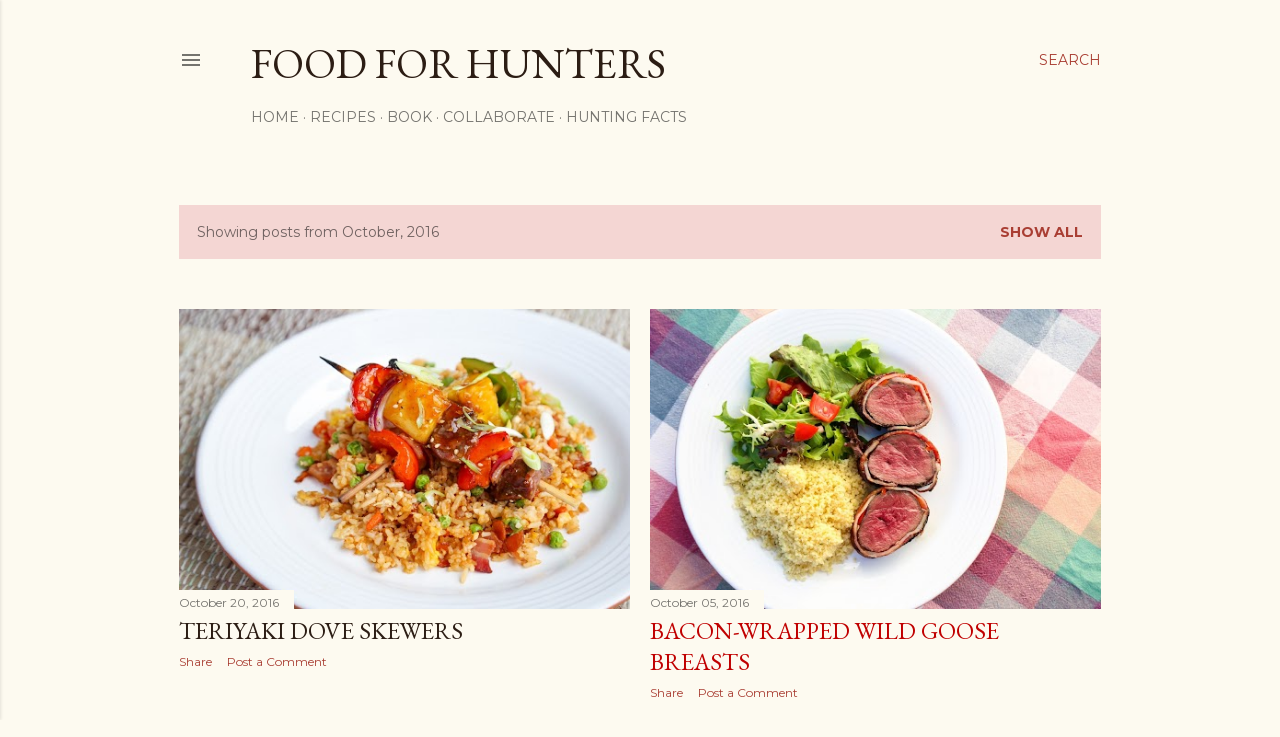

--- FILE ---
content_type: text/html; charset=UTF-8
request_url: https://foodforhunters.blogspot.com/2016/10/
body_size: 24760
content:
<!DOCTYPE html>
<html dir='ltr' lang='en'>
<head>
<meta content='width=device-width, initial-scale=1' name='viewport'/>
<title>Food for Hunters</title>
<meta content='text/html; charset=UTF-8' http-equiv='Content-Type'/>
<!-- Chrome, Firefox OS and Opera -->
<meta content='#fdfaf0' name='theme-color'/>
<!-- Windows Phone -->
<meta content='#fdfaf0' name='msapplication-navbutton-color'/>
<meta content='blogger' name='generator'/>
<link href='https://foodforhunters.blogspot.com/favicon.ico' rel='icon' type='image/x-icon'/>
<link href='https://foodforhunters.blogspot.com/2016/10/' rel='canonical'/>
<link rel="alternate" type="application/atom+xml" title="Food for Hunters - Atom" href="https://foodforhunters.blogspot.com/feeds/posts/default" />
<link rel="alternate" type="application/rss+xml" title="Food for Hunters - RSS" href="https://foodforhunters.blogspot.com/feeds/posts/default?alt=rss" />
<link rel="service.post" type="application/atom+xml" title="Food for Hunters - Atom" href="https://www.blogger.com/feeds/3128650217411098551/posts/default" />
<!--Can't find substitution for tag [blog.ieCssRetrofitLinks]-->
<meta content='Food for Hunters is a blog that provides wild game recipes, cooking tips, and information on the outdoors and hunting.' name='description'/>
<meta content='https://foodforhunters.blogspot.com/2016/10/' property='og:url'/>
<meta content='Food for Hunters' property='og:title'/>
<meta content='Food for Hunters is a blog that provides wild game recipes, cooking tips, and information on the outdoors and hunting.' property='og:description'/>
<meta content='https://blogger.googleusercontent.com/img/b/R29vZ2xl/AVvXsEjPri5C8bIZ37-Kk0-9XJo6aJX-G_XnT2KcOSwK_GBglenpasE4Qy7l53YWeBwYMgxTX95hZSCYhgGhGFrlI0pLicH3Z5nYPuu7gQPRJoz-Np_zQER8NAvKEzoInpZuXqOJjT3ohPwpRVY/w1200-h630-p-k-no-nu/TeriyakiDove-52.jpg' property='og:image'/>
<meta content='https://blogger.googleusercontent.com/img/b/R29vZ2xl/AVvXsEj9DUUMXOILhqfOPkP0DST1qVpLWDjy5VwftsWqHtb4v1Qp_sf6aG_qUnS4cOdOBy6iAt0dGY2AqItbMEdfz3yvYt8ShGu5by60nlDWn8W8_sJMajaicd2uYOKiaEvaSeBVCi8WGTRsD0I/w1200-h630-p-k-no-nu/Goose+and+Bacon-14.jpg' property='og:image'/>
<style type='text/css'>@font-face{font-family:'EB Garamond';font-style:normal;font-weight:400;font-display:swap;src:url(//fonts.gstatic.com/s/ebgaramond/v32/SlGDmQSNjdsmc35JDF1K5E55YMjF_7DPuGi-6_RkCY9_WamXgHlIbvw.woff2)format('woff2');unicode-range:U+0460-052F,U+1C80-1C8A,U+20B4,U+2DE0-2DFF,U+A640-A69F,U+FE2E-FE2F;}@font-face{font-family:'EB Garamond';font-style:normal;font-weight:400;font-display:swap;src:url(//fonts.gstatic.com/s/ebgaramond/v32/SlGDmQSNjdsmc35JDF1K5E55YMjF_7DPuGi-6_RkAI9_WamXgHlIbvw.woff2)format('woff2');unicode-range:U+0301,U+0400-045F,U+0490-0491,U+04B0-04B1,U+2116;}@font-face{font-family:'EB Garamond';font-style:normal;font-weight:400;font-display:swap;src:url(//fonts.gstatic.com/s/ebgaramond/v32/SlGDmQSNjdsmc35JDF1K5E55YMjF_7DPuGi-6_RkCI9_WamXgHlIbvw.woff2)format('woff2');unicode-range:U+1F00-1FFF;}@font-face{font-family:'EB Garamond';font-style:normal;font-weight:400;font-display:swap;src:url(//fonts.gstatic.com/s/ebgaramond/v32/SlGDmQSNjdsmc35JDF1K5E55YMjF_7DPuGi-6_RkB49_WamXgHlIbvw.woff2)format('woff2');unicode-range:U+0370-0377,U+037A-037F,U+0384-038A,U+038C,U+038E-03A1,U+03A3-03FF;}@font-face{font-family:'EB Garamond';font-style:normal;font-weight:400;font-display:swap;src:url(//fonts.gstatic.com/s/ebgaramond/v32/SlGDmQSNjdsmc35JDF1K5E55YMjF_7DPuGi-6_RkC49_WamXgHlIbvw.woff2)format('woff2');unicode-range:U+0102-0103,U+0110-0111,U+0128-0129,U+0168-0169,U+01A0-01A1,U+01AF-01B0,U+0300-0301,U+0303-0304,U+0308-0309,U+0323,U+0329,U+1EA0-1EF9,U+20AB;}@font-face{font-family:'EB Garamond';font-style:normal;font-weight:400;font-display:swap;src:url(//fonts.gstatic.com/s/ebgaramond/v32/SlGDmQSNjdsmc35JDF1K5E55YMjF_7DPuGi-6_RkCo9_WamXgHlIbvw.woff2)format('woff2');unicode-range:U+0100-02BA,U+02BD-02C5,U+02C7-02CC,U+02CE-02D7,U+02DD-02FF,U+0304,U+0308,U+0329,U+1D00-1DBF,U+1E00-1E9F,U+1EF2-1EFF,U+2020,U+20A0-20AB,U+20AD-20C0,U+2113,U+2C60-2C7F,U+A720-A7FF;}@font-face{font-family:'EB Garamond';font-style:normal;font-weight:400;font-display:swap;src:url(//fonts.gstatic.com/s/ebgaramond/v32/SlGDmQSNjdsmc35JDF1K5E55YMjF_7DPuGi-6_RkBI9_WamXgHlI.woff2)format('woff2');unicode-range:U+0000-00FF,U+0131,U+0152-0153,U+02BB-02BC,U+02C6,U+02DA,U+02DC,U+0304,U+0308,U+0329,U+2000-206F,U+20AC,U+2122,U+2191,U+2193,U+2212,U+2215,U+FEFF,U+FFFD;}@font-face{font-family:'Lato';font-style:normal;font-weight:300;font-display:swap;src:url(//fonts.gstatic.com/s/lato/v25/S6u9w4BMUTPHh7USSwaPGQ3q5d0N7w.woff2)format('woff2');unicode-range:U+0100-02BA,U+02BD-02C5,U+02C7-02CC,U+02CE-02D7,U+02DD-02FF,U+0304,U+0308,U+0329,U+1D00-1DBF,U+1E00-1E9F,U+1EF2-1EFF,U+2020,U+20A0-20AB,U+20AD-20C0,U+2113,U+2C60-2C7F,U+A720-A7FF;}@font-face{font-family:'Lato';font-style:normal;font-weight:300;font-display:swap;src:url(//fonts.gstatic.com/s/lato/v25/S6u9w4BMUTPHh7USSwiPGQ3q5d0.woff2)format('woff2');unicode-range:U+0000-00FF,U+0131,U+0152-0153,U+02BB-02BC,U+02C6,U+02DA,U+02DC,U+0304,U+0308,U+0329,U+2000-206F,U+20AC,U+2122,U+2191,U+2193,U+2212,U+2215,U+FEFF,U+FFFD;}@font-face{font-family:'Lato';font-style:normal;font-weight:400;font-display:swap;src:url(//fonts.gstatic.com/s/lato/v25/S6uyw4BMUTPHjxAwXiWtFCfQ7A.woff2)format('woff2');unicode-range:U+0100-02BA,U+02BD-02C5,U+02C7-02CC,U+02CE-02D7,U+02DD-02FF,U+0304,U+0308,U+0329,U+1D00-1DBF,U+1E00-1E9F,U+1EF2-1EFF,U+2020,U+20A0-20AB,U+20AD-20C0,U+2113,U+2C60-2C7F,U+A720-A7FF;}@font-face{font-family:'Lato';font-style:normal;font-weight:400;font-display:swap;src:url(//fonts.gstatic.com/s/lato/v25/S6uyw4BMUTPHjx4wXiWtFCc.woff2)format('woff2');unicode-range:U+0000-00FF,U+0131,U+0152-0153,U+02BB-02BC,U+02C6,U+02DA,U+02DC,U+0304,U+0308,U+0329,U+2000-206F,U+20AC,U+2122,U+2191,U+2193,U+2212,U+2215,U+FEFF,U+FFFD;}@font-face{font-family:'Lato';font-style:normal;font-weight:700;font-display:swap;src:url(//fonts.gstatic.com/s/lato/v25/S6u9w4BMUTPHh6UVSwaPGQ3q5d0N7w.woff2)format('woff2');unicode-range:U+0100-02BA,U+02BD-02C5,U+02C7-02CC,U+02CE-02D7,U+02DD-02FF,U+0304,U+0308,U+0329,U+1D00-1DBF,U+1E00-1E9F,U+1EF2-1EFF,U+2020,U+20A0-20AB,U+20AD-20C0,U+2113,U+2C60-2C7F,U+A720-A7FF;}@font-face{font-family:'Lato';font-style:normal;font-weight:700;font-display:swap;src:url(//fonts.gstatic.com/s/lato/v25/S6u9w4BMUTPHh6UVSwiPGQ3q5d0.woff2)format('woff2');unicode-range:U+0000-00FF,U+0131,U+0152-0153,U+02BB-02BC,U+02C6,U+02DA,U+02DC,U+0304,U+0308,U+0329,U+2000-206F,U+20AC,U+2122,U+2191,U+2193,U+2212,U+2215,U+FEFF,U+FFFD;}@font-face{font-family:'Lora';font-style:normal;font-weight:400;font-display:swap;src:url(//fonts.gstatic.com/s/lora/v37/0QI6MX1D_JOuGQbT0gvTJPa787weuxJMkq18ndeYxZ2JTg.woff2)format('woff2');unicode-range:U+0460-052F,U+1C80-1C8A,U+20B4,U+2DE0-2DFF,U+A640-A69F,U+FE2E-FE2F;}@font-face{font-family:'Lora';font-style:normal;font-weight:400;font-display:swap;src:url(//fonts.gstatic.com/s/lora/v37/0QI6MX1D_JOuGQbT0gvTJPa787weuxJFkq18ndeYxZ2JTg.woff2)format('woff2');unicode-range:U+0301,U+0400-045F,U+0490-0491,U+04B0-04B1,U+2116;}@font-face{font-family:'Lora';font-style:normal;font-weight:400;font-display:swap;src:url(//fonts.gstatic.com/s/lora/v37/0QI6MX1D_JOuGQbT0gvTJPa787weuxI9kq18ndeYxZ2JTg.woff2)format('woff2');unicode-range:U+0302-0303,U+0305,U+0307-0308,U+0310,U+0312,U+0315,U+031A,U+0326-0327,U+032C,U+032F-0330,U+0332-0333,U+0338,U+033A,U+0346,U+034D,U+0391-03A1,U+03A3-03A9,U+03B1-03C9,U+03D1,U+03D5-03D6,U+03F0-03F1,U+03F4-03F5,U+2016-2017,U+2034-2038,U+203C,U+2040,U+2043,U+2047,U+2050,U+2057,U+205F,U+2070-2071,U+2074-208E,U+2090-209C,U+20D0-20DC,U+20E1,U+20E5-20EF,U+2100-2112,U+2114-2115,U+2117-2121,U+2123-214F,U+2190,U+2192,U+2194-21AE,U+21B0-21E5,U+21F1-21F2,U+21F4-2211,U+2213-2214,U+2216-22FF,U+2308-230B,U+2310,U+2319,U+231C-2321,U+2336-237A,U+237C,U+2395,U+239B-23B7,U+23D0,U+23DC-23E1,U+2474-2475,U+25AF,U+25B3,U+25B7,U+25BD,U+25C1,U+25CA,U+25CC,U+25FB,U+266D-266F,U+27C0-27FF,U+2900-2AFF,U+2B0E-2B11,U+2B30-2B4C,U+2BFE,U+3030,U+FF5B,U+FF5D,U+1D400-1D7FF,U+1EE00-1EEFF;}@font-face{font-family:'Lora';font-style:normal;font-weight:400;font-display:swap;src:url(//fonts.gstatic.com/s/lora/v37/0QI6MX1D_JOuGQbT0gvTJPa787weuxIvkq18ndeYxZ2JTg.woff2)format('woff2');unicode-range:U+0001-000C,U+000E-001F,U+007F-009F,U+20DD-20E0,U+20E2-20E4,U+2150-218F,U+2190,U+2192,U+2194-2199,U+21AF,U+21E6-21F0,U+21F3,U+2218-2219,U+2299,U+22C4-22C6,U+2300-243F,U+2440-244A,U+2460-24FF,U+25A0-27BF,U+2800-28FF,U+2921-2922,U+2981,U+29BF,U+29EB,U+2B00-2BFF,U+4DC0-4DFF,U+FFF9-FFFB,U+10140-1018E,U+10190-1019C,U+101A0,U+101D0-101FD,U+102E0-102FB,U+10E60-10E7E,U+1D2C0-1D2D3,U+1D2E0-1D37F,U+1F000-1F0FF,U+1F100-1F1AD,U+1F1E6-1F1FF,U+1F30D-1F30F,U+1F315,U+1F31C,U+1F31E,U+1F320-1F32C,U+1F336,U+1F378,U+1F37D,U+1F382,U+1F393-1F39F,U+1F3A7-1F3A8,U+1F3AC-1F3AF,U+1F3C2,U+1F3C4-1F3C6,U+1F3CA-1F3CE,U+1F3D4-1F3E0,U+1F3ED,U+1F3F1-1F3F3,U+1F3F5-1F3F7,U+1F408,U+1F415,U+1F41F,U+1F426,U+1F43F,U+1F441-1F442,U+1F444,U+1F446-1F449,U+1F44C-1F44E,U+1F453,U+1F46A,U+1F47D,U+1F4A3,U+1F4B0,U+1F4B3,U+1F4B9,U+1F4BB,U+1F4BF,U+1F4C8-1F4CB,U+1F4D6,U+1F4DA,U+1F4DF,U+1F4E3-1F4E6,U+1F4EA-1F4ED,U+1F4F7,U+1F4F9-1F4FB,U+1F4FD-1F4FE,U+1F503,U+1F507-1F50B,U+1F50D,U+1F512-1F513,U+1F53E-1F54A,U+1F54F-1F5FA,U+1F610,U+1F650-1F67F,U+1F687,U+1F68D,U+1F691,U+1F694,U+1F698,U+1F6AD,U+1F6B2,U+1F6B9-1F6BA,U+1F6BC,U+1F6C6-1F6CF,U+1F6D3-1F6D7,U+1F6E0-1F6EA,U+1F6F0-1F6F3,U+1F6F7-1F6FC,U+1F700-1F7FF,U+1F800-1F80B,U+1F810-1F847,U+1F850-1F859,U+1F860-1F887,U+1F890-1F8AD,U+1F8B0-1F8BB,U+1F8C0-1F8C1,U+1F900-1F90B,U+1F93B,U+1F946,U+1F984,U+1F996,U+1F9E9,U+1FA00-1FA6F,U+1FA70-1FA7C,U+1FA80-1FA89,U+1FA8F-1FAC6,U+1FACE-1FADC,U+1FADF-1FAE9,U+1FAF0-1FAF8,U+1FB00-1FBFF;}@font-face{font-family:'Lora';font-style:normal;font-weight:400;font-display:swap;src:url(//fonts.gstatic.com/s/lora/v37/0QI6MX1D_JOuGQbT0gvTJPa787weuxJOkq18ndeYxZ2JTg.woff2)format('woff2');unicode-range:U+0102-0103,U+0110-0111,U+0128-0129,U+0168-0169,U+01A0-01A1,U+01AF-01B0,U+0300-0301,U+0303-0304,U+0308-0309,U+0323,U+0329,U+1EA0-1EF9,U+20AB;}@font-face{font-family:'Lora';font-style:normal;font-weight:400;font-display:swap;src:url(//fonts.gstatic.com/s/lora/v37/0QI6MX1D_JOuGQbT0gvTJPa787weuxJPkq18ndeYxZ2JTg.woff2)format('woff2');unicode-range:U+0100-02BA,U+02BD-02C5,U+02C7-02CC,U+02CE-02D7,U+02DD-02FF,U+0304,U+0308,U+0329,U+1D00-1DBF,U+1E00-1E9F,U+1EF2-1EFF,U+2020,U+20A0-20AB,U+20AD-20C0,U+2113,U+2C60-2C7F,U+A720-A7FF;}@font-face{font-family:'Lora';font-style:normal;font-weight:400;font-display:swap;src:url(//fonts.gstatic.com/s/lora/v37/0QI6MX1D_JOuGQbT0gvTJPa787weuxJBkq18ndeYxZ0.woff2)format('woff2');unicode-range:U+0000-00FF,U+0131,U+0152-0153,U+02BB-02BC,U+02C6,U+02DA,U+02DC,U+0304,U+0308,U+0329,U+2000-206F,U+20AC,U+2122,U+2191,U+2193,U+2212,U+2215,U+FEFF,U+FFFD;}@font-face{font-family:'Montserrat';font-style:normal;font-weight:400;font-display:swap;src:url(//fonts.gstatic.com/s/montserrat/v31/JTUSjIg1_i6t8kCHKm459WRhyyTh89ZNpQ.woff2)format('woff2');unicode-range:U+0460-052F,U+1C80-1C8A,U+20B4,U+2DE0-2DFF,U+A640-A69F,U+FE2E-FE2F;}@font-face{font-family:'Montserrat';font-style:normal;font-weight:400;font-display:swap;src:url(//fonts.gstatic.com/s/montserrat/v31/JTUSjIg1_i6t8kCHKm459W1hyyTh89ZNpQ.woff2)format('woff2');unicode-range:U+0301,U+0400-045F,U+0490-0491,U+04B0-04B1,U+2116;}@font-face{font-family:'Montserrat';font-style:normal;font-weight:400;font-display:swap;src:url(//fonts.gstatic.com/s/montserrat/v31/JTUSjIg1_i6t8kCHKm459WZhyyTh89ZNpQ.woff2)format('woff2');unicode-range:U+0102-0103,U+0110-0111,U+0128-0129,U+0168-0169,U+01A0-01A1,U+01AF-01B0,U+0300-0301,U+0303-0304,U+0308-0309,U+0323,U+0329,U+1EA0-1EF9,U+20AB;}@font-face{font-family:'Montserrat';font-style:normal;font-weight:400;font-display:swap;src:url(//fonts.gstatic.com/s/montserrat/v31/JTUSjIg1_i6t8kCHKm459WdhyyTh89ZNpQ.woff2)format('woff2');unicode-range:U+0100-02BA,U+02BD-02C5,U+02C7-02CC,U+02CE-02D7,U+02DD-02FF,U+0304,U+0308,U+0329,U+1D00-1DBF,U+1E00-1E9F,U+1EF2-1EFF,U+2020,U+20A0-20AB,U+20AD-20C0,U+2113,U+2C60-2C7F,U+A720-A7FF;}@font-face{font-family:'Montserrat';font-style:normal;font-weight:400;font-display:swap;src:url(//fonts.gstatic.com/s/montserrat/v31/JTUSjIg1_i6t8kCHKm459WlhyyTh89Y.woff2)format('woff2');unicode-range:U+0000-00FF,U+0131,U+0152-0153,U+02BB-02BC,U+02C6,U+02DA,U+02DC,U+0304,U+0308,U+0329,U+2000-206F,U+20AC,U+2122,U+2191,U+2193,U+2212,U+2215,U+FEFF,U+FFFD;}@font-face{font-family:'Montserrat';font-style:normal;font-weight:700;font-display:swap;src:url(//fonts.gstatic.com/s/montserrat/v31/JTUSjIg1_i6t8kCHKm459WRhyyTh89ZNpQ.woff2)format('woff2');unicode-range:U+0460-052F,U+1C80-1C8A,U+20B4,U+2DE0-2DFF,U+A640-A69F,U+FE2E-FE2F;}@font-face{font-family:'Montserrat';font-style:normal;font-weight:700;font-display:swap;src:url(//fonts.gstatic.com/s/montserrat/v31/JTUSjIg1_i6t8kCHKm459W1hyyTh89ZNpQ.woff2)format('woff2');unicode-range:U+0301,U+0400-045F,U+0490-0491,U+04B0-04B1,U+2116;}@font-face{font-family:'Montserrat';font-style:normal;font-weight:700;font-display:swap;src:url(//fonts.gstatic.com/s/montserrat/v31/JTUSjIg1_i6t8kCHKm459WZhyyTh89ZNpQ.woff2)format('woff2');unicode-range:U+0102-0103,U+0110-0111,U+0128-0129,U+0168-0169,U+01A0-01A1,U+01AF-01B0,U+0300-0301,U+0303-0304,U+0308-0309,U+0323,U+0329,U+1EA0-1EF9,U+20AB;}@font-face{font-family:'Montserrat';font-style:normal;font-weight:700;font-display:swap;src:url(//fonts.gstatic.com/s/montserrat/v31/JTUSjIg1_i6t8kCHKm459WdhyyTh89ZNpQ.woff2)format('woff2');unicode-range:U+0100-02BA,U+02BD-02C5,U+02C7-02CC,U+02CE-02D7,U+02DD-02FF,U+0304,U+0308,U+0329,U+1D00-1DBF,U+1E00-1E9F,U+1EF2-1EFF,U+2020,U+20A0-20AB,U+20AD-20C0,U+2113,U+2C60-2C7F,U+A720-A7FF;}@font-face{font-family:'Montserrat';font-style:normal;font-weight:700;font-display:swap;src:url(//fonts.gstatic.com/s/montserrat/v31/JTUSjIg1_i6t8kCHKm459WlhyyTh89Y.woff2)format('woff2');unicode-range:U+0000-00FF,U+0131,U+0152-0153,U+02BB-02BC,U+02C6,U+02DA,U+02DC,U+0304,U+0308,U+0329,U+2000-206F,U+20AC,U+2122,U+2191,U+2193,U+2212,U+2215,U+FEFF,U+FFFD;}</style>
<style id='page-skin-1' type='text/css'><!--
/*! normalize.css v3.0.1 | MIT License | git.io/normalize */html{font-family:sans-serif;-ms-text-size-adjust:100%;-webkit-text-size-adjust:100%}body{margin:0}article,aside,details,figcaption,figure,footer,header,hgroup,main,nav,section,summary{display:block}audio,canvas,progress,video{display:inline-block;vertical-align:baseline}audio:not([controls]){display:none;height:0}[hidden],template{display:none}a{background:transparent}a:active,a:hover{outline:0}abbr[title]{border-bottom:1px dotted}b,strong{font-weight:bold}dfn{font-style:italic}h1{font-size:2em;margin:.67em 0}mark{background:#ff0;color:#000}small{font-size:80%}sub,sup{font-size:75%;line-height:0;position:relative;vertical-align:baseline}sup{top:-0.5em}sub{bottom:-0.25em}img{border:0}svg:not(:root){overflow:hidden}figure{margin:1em 40px}hr{-moz-box-sizing:content-box;box-sizing:content-box;height:0}pre{overflow:auto}code,kbd,pre,samp{font-family:monospace,monospace;font-size:1em}button,input,optgroup,select,textarea{color:inherit;font:inherit;margin:0}button{overflow:visible}button,select{text-transform:none}button,html input[type="button"],input[type="reset"],input[type="submit"]{-webkit-appearance:button;cursor:pointer}button[disabled],html input[disabled]{cursor:default}button::-moz-focus-inner,input::-moz-focus-inner{border:0;padding:0}input{line-height:normal}input[type="checkbox"],input[type="radio"]{box-sizing:border-box;padding:0}input[type="number"]::-webkit-inner-spin-button,input[type="number"]::-webkit-outer-spin-button{height:auto}input[type="search"]{-webkit-appearance:textfield;-moz-box-sizing:content-box;-webkit-box-sizing:content-box;box-sizing:content-box}input[type="search"]::-webkit-search-cancel-button,input[type="search"]::-webkit-search-decoration{-webkit-appearance:none}fieldset{border:1px solid #c0c0c0;margin:0 2px;padding:.35em .625em .75em}legend{border:0;padding:0}textarea{overflow:auto}optgroup{font-weight:bold}table{border-collapse:collapse;border-spacing:0}td,th{padding:0}
/*!************************************************
* Blogger Template Style
* Name: Soho
**************************************************/
body{
overflow-wrap:break-word;
word-break:break-word;
word-wrap:break-word
}
.hidden{
display:none
}
.invisible{
visibility:hidden
}
.container::after,.float-container::after{
clear:both;
content:'';
display:table
}
.clearboth{
clear:both
}
#comments .comment .comment-actions,.subscribe-popup .FollowByEmail .follow-by-email-submit{
background:0 0;
border:0;
box-shadow:none;
color:#a93e33;
cursor:pointer;
font-size:14px;
font-weight:700;
outline:0;
text-decoration:none;
text-transform:uppercase;
width:auto
}
.dim-overlay{
background-color:rgba(0,0,0,.54);
height:100vh;
left:0;
position:fixed;
top:0;
width:100%
}
#sharing-dim-overlay{
background-color:transparent
}
input::-ms-clear{
display:none
}
.blogger-logo,.svg-icon-24.blogger-logo{
fill:#ff9800;
opacity:1
}
.loading-spinner-large{
-webkit-animation:mspin-rotate 1.568s infinite linear;
animation:mspin-rotate 1.568s infinite linear;
height:48px;
overflow:hidden;
position:absolute;
width:48px;
z-index:200
}
.loading-spinner-large>div{
-webkit-animation:mspin-revrot 5332ms infinite steps(4);
animation:mspin-revrot 5332ms infinite steps(4)
}
.loading-spinner-large>div>div{
-webkit-animation:mspin-singlecolor-large-film 1333ms infinite steps(81);
animation:mspin-singlecolor-large-film 1333ms infinite steps(81);
background-size:100%;
height:48px;
width:3888px
}
.mspin-black-large>div>div,.mspin-grey_54-large>div>div{
background-image:url(https://www.blogblog.com/indie/mspin_black_large.svg)
}
.mspin-white-large>div>div{
background-image:url(https://www.blogblog.com/indie/mspin_white_large.svg)
}
.mspin-grey_54-large{
opacity:.54
}
@-webkit-keyframes mspin-singlecolor-large-film{
from{
-webkit-transform:translateX(0);
transform:translateX(0)
}
to{
-webkit-transform:translateX(-3888px);
transform:translateX(-3888px)
}
}
@keyframes mspin-singlecolor-large-film{
from{
-webkit-transform:translateX(0);
transform:translateX(0)
}
to{
-webkit-transform:translateX(-3888px);
transform:translateX(-3888px)
}
}
@-webkit-keyframes mspin-rotate{
from{
-webkit-transform:rotate(0);
transform:rotate(0)
}
to{
-webkit-transform:rotate(360deg);
transform:rotate(360deg)
}
}
@keyframes mspin-rotate{
from{
-webkit-transform:rotate(0);
transform:rotate(0)
}
to{
-webkit-transform:rotate(360deg);
transform:rotate(360deg)
}
}
@-webkit-keyframes mspin-revrot{
from{
-webkit-transform:rotate(0);
transform:rotate(0)
}
to{
-webkit-transform:rotate(-360deg);
transform:rotate(-360deg)
}
}
@keyframes mspin-revrot{
from{
-webkit-transform:rotate(0);
transform:rotate(0)
}
to{
-webkit-transform:rotate(-360deg);
transform:rotate(-360deg)
}
}
.skip-navigation{
background-color:#fff;
box-sizing:border-box;
color:#000;
display:block;
height:0;
left:0;
line-height:50px;
overflow:hidden;
padding-top:0;
position:fixed;
text-align:center;
top:0;
-webkit-transition:box-shadow .3s,height .3s,padding-top .3s;
transition:box-shadow .3s,height .3s,padding-top .3s;
width:100%;
z-index:900
}
.skip-navigation:focus{
box-shadow:0 4px 5px 0 rgba(0,0,0,.14),0 1px 10px 0 rgba(0,0,0,.12),0 2px 4px -1px rgba(0,0,0,.2);
height:50px
}
#main{
outline:0
}
.main-heading{
position:absolute;
clip:rect(1px,1px,1px,1px);
padding:0;
border:0;
height:1px;
width:1px;
overflow:hidden
}
.Attribution{
margin-top:1em;
text-align:center
}
.Attribution .blogger img,.Attribution .blogger svg{
vertical-align:bottom
}
.Attribution .blogger img{
margin-right:.5em
}
.Attribution div{
line-height:24px;
margin-top:.5em
}
.Attribution .copyright,.Attribution .image-attribution{
font-size:.7em;
margin-top:1.5em
}
.BLOG_mobile_video_class{
display:none
}
.bg-photo{
background-attachment:scroll!important
}
body .CSS_LIGHTBOX{
z-index:900
}
.extendable .show-less,.extendable .show-more{
border-color:#a93e33;
color:#a93e33;
margin-top:8px
}
.extendable .show-less.hidden,.extendable .show-more.hidden{
display:none
}
.inline-ad{
display:none;
max-width:100%;
overflow:hidden
}
.adsbygoogle{
display:block
}
#cookieChoiceInfo{
bottom:0;
top:auto
}
iframe.b-hbp-video{
border:0
}
.post-body img{
max-width:100%
}
.post-body iframe{
max-width:100%
}
.post-body a[imageanchor="1"]{
display:inline-block
}
.byline{
margin-right:1em
}
.byline:last-child{
margin-right:0
}
.link-copied-dialog{
max-width:520px;
outline:0
}
.link-copied-dialog .modal-dialog-buttons{
margin-top:8px
}
.link-copied-dialog .goog-buttonset-default{
background:0 0;
border:0
}
.link-copied-dialog .goog-buttonset-default:focus{
outline:0
}
.paging-control-container{
margin-bottom:16px
}
.paging-control-container .paging-control{
display:inline-block
}
.paging-control-container .comment-range-text::after,.paging-control-container .paging-control{
color:#a93e33
}
.paging-control-container .comment-range-text,.paging-control-container .paging-control{
margin-right:8px
}
.paging-control-container .comment-range-text::after,.paging-control-container .paging-control::after{
content:'\00B7';
cursor:default;
padding-left:8px;
pointer-events:none
}
.paging-control-container .comment-range-text:last-child::after,.paging-control-container .paging-control:last-child::after{
content:none
}
.byline.reactions iframe{
height:20px
}
.b-notification{
color:#000;
background-color:#fff;
border-bottom:solid 1px #000;
box-sizing:border-box;
padding:16px 32px;
text-align:center
}
.b-notification.visible{
-webkit-transition:margin-top .3s cubic-bezier(.4,0,.2,1);
transition:margin-top .3s cubic-bezier(.4,0,.2,1)
}
.b-notification.invisible{
position:absolute
}
.b-notification-close{
position:absolute;
right:8px;
top:8px
}
.no-posts-message{
line-height:40px;
text-align:center
}
@media screen and (max-width:1162px){
body.item-view .post-body a[imageanchor="1"][style*="float: left;"],body.item-view .post-body a[imageanchor="1"][style*="float: right;"]{
float:none!important;
clear:none!important
}
body.item-view .post-body a[imageanchor="1"] img{
display:block;
height:auto;
margin:0 auto
}
body.item-view .post-body>.separator:first-child>a[imageanchor="1"]:first-child{
margin-top:20px
}
.post-body a[imageanchor]{
display:block
}
body.item-view .post-body a[imageanchor="1"]{
margin-left:0!important;
margin-right:0!important
}
body.item-view .post-body a[imageanchor="1"]+a[imageanchor="1"]{
margin-top:16px
}
}
.item-control{
display:none
}
#comments{
border-top:1px dashed rgba(0,0,0,.54);
margin-top:20px;
padding:20px
}
#comments .comment-thread ol{
margin:0;
padding-left:0;
padding-left:0
}
#comments .comment .comment-replybox-single,#comments .comment-thread .comment-replies{
margin-left:60px
}
#comments .comment-thread .thread-count{
display:none
}
#comments .comment{
list-style-type:none;
padding:0 0 30px;
position:relative
}
#comments .comment .comment{
padding-bottom:8px
}
.comment .avatar-image-container{
position:absolute
}
.comment .avatar-image-container img{
border-radius:50%
}
.avatar-image-container svg,.comment .avatar-image-container .avatar-icon{
border-radius:50%;
border:solid 1px #000000;
box-sizing:border-box;
fill:#000000;
height:35px;
margin:0;
padding:7px;
width:35px
}
.comment .comment-block{
margin-top:10px;
margin-left:60px;
padding-bottom:0
}
#comments .comment-author-header-wrapper{
margin-left:40px
}
#comments .comment .thread-expanded .comment-block{
padding-bottom:20px
}
#comments .comment .comment-header .user,#comments .comment .comment-header .user a{
color:#000000;
font-style:normal;
font-weight:700
}
#comments .comment .comment-actions{
bottom:0;
margin-bottom:15px;
position:absolute
}
#comments .comment .comment-actions>*{
margin-right:8px
}
#comments .comment .comment-header .datetime{
bottom:0;
color:rgba(0, 0, 0, 0.54);
display:inline-block;
font-size:13px;
font-style:italic;
margin-left:8px
}
#comments .comment .comment-footer .comment-timestamp a,#comments .comment .comment-header .datetime a{
color:rgba(0, 0, 0, 0.54)
}
#comments .comment .comment-content,.comment .comment-body{
margin-top:12px;
word-break:break-word
}
.comment-body{
margin-bottom:12px
}
#comments.embed[data-num-comments="0"]{
border:0;
margin-top:0;
padding-top:0
}
#comments.embed[data-num-comments="0"] #comment-post-message,#comments.embed[data-num-comments="0"] div.comment-form>p,#comments.embed[data-num-comments="0"] p.comment-footer{
display:none
}
#comment-editor-src{
display:none
}
.comments .comments-content .loadmore.loaded{
max-height:0;
opacity:0;
overflow:hidden
}
.extendable .remaining-items{
height:0;
overflow:hidden;
-webkit-transition:height .3s cubic-bezier(.4,0,.2,1);
transition:height .3s cubic-bezier(.4,0,.2,1)
}
.extendable .remaining-items.expanded{
height:auto
}
.svg-icon-24,.svg-icon-24-button{
cursor:pointer;
height:24px;
width:24px;
min-width:24px
}
.touch-icon{
margin:-12px;
padding:12px
}
.touch-icon:active,.touch-icon:focus{
background-color:rgba(153,153,153,.4);
border-radius:50%
}
svg:not(:root).touch-icon{
overflow:visible
}
html[dir=rtl] .rtl-reversible-icon{
-webkit-transform:scaleX(-1);
-ms-transform:scaleX(-1);
transform:scaleX(-1)
}
.svg-icon-24-button,.touch-icon-button{
background:0 0;
border:0;
margin:0;
outline:0;
padding:0
}
.touch-icon-button .touch-icon:active,.touch-icon-button .touch-icon:focus{
background-color:transparent
}
.touch-icon-button:active .touch-icon,.touch-icon-button:focus .touch-icon{
background-color:rgba(153,153,153,.4);
border-radius:50%
}
.Profile .default-avatar-wrapper .avatar-icon{
border-radius:50%;
border:solid 1px #000000;
box-sizing:border-box;
fill:#000000;
margin:0
}
.Profile .individual .default-avatar-wrapper .avatar-icon{
padding:25px
}
.Profile .individual .avatar-icon,.Profile .individual .profile-img{
height:120px;
width:120px
}
.Profile .team .default-avatar-wrapper .avatar-icon{
padding:8px
}
.Profile .team .avatar-icon,.Profile .team .default-avatar-wrapper,.Profile .team .profile-img{
height:40px;
width:40px
}
.snippet-container{
margin:0;
position:relative;
overflow:hidden
}
.snippet-fade{
bottom:0;
box-sizing:border-box;
position:absolute;
width:96px
}
.snippet-fade{
right:0
}
.snippet-fade:after{
content:'\2026'
}
.snippet-fade:after{
float:right
}
.centered-top-container.sticky{
left:0;
position:fixed;
right:0;
top:0;
width:auto;
z-index:50;
-webkit-transition-property:opacity,-webkit-transform;
transition-property:opacity,-webkit-transform;
transition-property:transform,opacity;
transition-property:transform,opacity,-webkit-transform;
-webkit-transition-duration:.2s;
transition-duration:.2s;
-webkit-transition-timing-function:cubic-bezier(.4,0,.2,1);
transition-timing-function:cubic-bezier(.4,0,.2,1)
}
.centered-top-placeholder{
display:none
}
.collapsed-header .centered-top-placeholder{
display:block
}
.centered-top-container .Header .replaced h1,.centered-top-placeholder .Header .replaced h1{
display:none
}
.centered-top-container.sticky .Header .replaced h1{
display:block
}
.centered-top-container.sticky .Header .header-widget{
background:0 0
}
.centered-top-container.sticky .Header .header-image-wrapper{
display:none
}
.centered-top-container img,.centered-top-placeholder img{
max-width:100%
}
.collapsible{
-webkit-transition:height .3s cubic-bezier(.4,0,.2,1);
transition:height .3s cubic-bezier(.4,0,.2,1)
}
.collapsible,.collapsible>summary{
display:block;
overflow:hidden
}
.collapsible>:not(summary){
display:none
}
.collapsible[open]>:not(summary){
display:block
}
.collapsible:focus,.collapsible>summary:focus{
outline:0
}
.collapsible>summary{
cursor:pointer;
display:block;
padding:0
}
.collapsible:focus>summary,.collapsible>summary:focus{
background-color:transparent
}
.collapsible>summary::-webkit-details-marker{
display:none
}
.collapsible-title{
-webkit-box-align:center;
-webkit-align-items:center;
-ms-flex-align:center;
align-items:center;
display:-webkit-box;
display:-webkit-flex;
display:-ms-flexbox;
display:flex
}
.collapsible-title .title{
-webkit-box-flex:1;
-webkit-flex:1 1 auto;
-ms-flex:1 1 auto;
flex:1 1 auto;
-webkit-box-ordinal-group:1;
-webkit-order:0;
-ms-flex-order:0;
order:0;
overflow:hidden;
text-overflow:ellipsis;
white-space:nowrap
}
.collapsible-title .chevron-down,.collapsible[open] .collapsible-title .chevron-up{
display:block
}
.collapsible-title .chevron-up,.collapsible[open] .collapsible-title .chevron-down{
display:none
}
.flat-button{
cursor:pointer;
display:inline-block;
font-weight:700;
text-transform:uppercase;
border-radius:2px;
padding:8px;
margin:-8px
}
.flat-icon-button{
background:0 0;
border:0;
margin:0;
outline:0;
padding:0;
margin:-12px;
padding:12px;
cursor:pointer;
box-sizing:content-box;
display:inline-block;
line-height:0
}
.flat-icon-button,.flat-icon-button .splash-wrapper{
border-radius:50%
}
.flat-icon-button .splash.animate{
-webkit-animation-duration:.3s;
animation-duration:.3s
}
.overflowable-container{
max-height:28px;
overflow:hidden;
position:relative
}
.overflow-button{
cursor:pointer
}
#overflowable-dim-overlay{
background:0 0
}
.overflow-popup{
box-shadow:0 2px 2px 0 rgba(0,0,0,.14),0 3px 1px -2px rgba(0,0,0,.2),0 1px 5px 0 rgba(0,0,0,.12);
background-color:#fdfaf0;
left:0;
max-width:calc(100% - 32px);
position:absolute;
top:0;
visibility:hidden;
z-index:101
}
.overflow-popup ul{
list-style:none
}
.overflow-popup .tabs li,.overflow-popup li{
display:block;
height:auto
}
.overflow-popup .tabs li{
padding-left:0;
padding-right:0
}
.overflow-button.hidden,.overflow-popup .tabs li.hidden,.overflow-popup li.hidden{
display:none
}
.search{
display:-webkit-box;
display:-webkit-flex;
display:-ms-flexbox;
display:flex;
line-height:24px;
width:24px
}
.search.focused{
width:100%
}
.search.focused .section{
width:100%
}
.search form{
z-index:101
}
.search h3{
display:none
}
.search form{
display:-webkit-box;
display:-webkit-flex;
display:-ms-flexbox;
display:flex;
-webkit-box-flex:1;
-webkit-flex:1 0 0;
-ms-flex:1 0 0px;
flex:1 0 0;
border-bottom:solid 1px transparent;
padding-bottom:8px
}
.search form>*{
display:none
}
.search.focused form>*{
display:block
}
.search .search-input label{
display:none
}
.centered-top-placeholder.cloned .search form{
z-index:30
}
.search.focused form{
border-color:rgba(0, 0, 0, 0.54);
position:relative;
width:auto
}
.collapsed-header .centered-top-container .search.focused form{
border-bottom-color:transparent
}
.search-expand{
-webkit-box-flex:0;
-webkit-flex:0 0 auto;
-ms-flex:0 0 auto;
flex:0 0 auto
}
.search-expand-text{
display:none
}
.search-close{
display:inline;
vertical-align:middle
}
.search-input{
-webkit-box-flex:1;
-webkit-flex:1 0 1px;
-ms-flex:1 0 1px;
flex:1 0 1px
}
.search-input input{
background:0 0;
border:0;
box-sizing:border-box;
color:rgba(0, 0, 0, 0.54);
display:inline-block;
outline:0;
width:calc(100% - 48px)
}
.search-input input.no-cursor{
color:transparent;
text-shadow:0 0 0 rgba(0, 0, 0, 0.54)
}
.collapsed-header .centered-top-container .search-action,.collapsed-header .centered-top-container .search-input input{
color:rgba(0, 0, 0, 0.54)
}
.collapsed-header .centered-top-container .search-input input.no-cursor{
color:transparent;
text-shadow:0 0 0 rgba(0, 0, 0, 0.54)
}
.collapsed-header .centered-top-container .search-input input.no-cursor:focus,.search-input input.no-cursor:focus{
outline:0
}
.search-focused>*{
visibility:hidden
}
.search-focused .search,.search-focused .search-icon{
visibility:visible
}
.search.focused .search-action{
display:block
}
.search.focused .search-action:disabled{
opacity:.3
}
.widget.Sharing .sharing-button{
display:none
}
.widget.Sharing .sharing-buttons li{
padding:0
}
.widget.Sharing .sharing-buttons li span{
display:none
}
.post-share-buttons{
position:relative
}
.centered-bottom .share-buttons .svg-icon-24,.share-buttons .svg-icon-24{
fill:#000000
}
.sharing-open.touch-icon-button:active .touch-icon,.sharing-open.touch-icon-button:focus .touch-icon{
background-color:transparent
}
.share-buttons{
background-color:#fdfaf0;
border-radius:2px;
box-shadow:0 2px 2px 0 rgba(0,0,0,.14),0 3px 1px -2px rgba(0,0,0,.2),0 1px 5px 0 rgba(0,0,0,.12);
color:#000000;
list-style:none;
margin:0;
padding:8px 0;
position:absolute;
top:-11px;
min-width:200px;
z-index:101
}
.share-buttons.hidden{
display:none
}
.sharing-button{
background:0 0;
border:0;
margin:0;
outline:0;
padding:0;
cursor:pointer
}
.share-buttons li{
margin:0;
height:48px
}
.share-buttons li:last-child{
margin-bottom:0
}
.share-buttons li .sharing-platform-button{
box-sizing:border-box;
cursor:pointer;
display:block;
height:100%;
margin-bottom:0;
padding:0 16px;
position:relative;
width:100%
}
.share-buttons li .sharing-platform-button:focus,.share-buttons li .sharing-platform-button:hover{
background-color:rgba(128,128,128,.1);
outline:0
}
.share-buttons li svg[class*=" sharing-"],.share-buttons li svg[class^=sharing-]{
position:absolute;
top:10px
}
.share-buttons li span.sharing-platform-button{
position:relative;
top:0
}
.share-buttons li .platform-sharing-text{
display:block;
font-size:16px;
line-height:48px;
white-space:nowrap
}
.share-buttons li .platform-sharing-text{
margin-left:56px
}
.sidebar-container{
background-color:#f7f7f7;
max-width:310px;
overflow-y:auto;
-webkit-transition-property:-webkit-transform;
transition-property:-webkit-transform;
transition-property:transform;
transition-property:transform,-webkit-transform;
-webkit-transition-duration:.3s;
transition-duration:.3s;
-webkit-transition-timing-function:cubic-bezier(0,0,.2,1);
transition-timing-function:cubic-bezier(0,0,.2,1);
width:310px;
z-index:101;
-webkit-overflow-scrolling:touch
}
.sidebar-container .navigation{
line-height:0;
padding:16px
}
.sidebar-container .sidebar-back{
cursor:pointer
}
.sidebar-container .widget{
background:0 0;
margin:0 16px;
padding:16px 0
}
.sidebar-container .widget .title{
color:rgba(0, 0, 0, 0.54);
margin:0
}
.sidebar-container .widget ul{
list-style:none;
margin:0;
padding:0
}
.sidebar-container .widget ul ul{
margin-left:1em
}
.sidebar-container .widget li{
font-size:16px;
line-height:normal
}
.sidebar-container .widget+.widget{
border-top:1px dashed rgba(0, 0, 0, 0.54)
}
.BlogArchive li{
margin:16px 0
}
.BlogArchive li:last-child{
margin-bottom:0
}
.Label li a{
display:inline-block
}
.BlogArchive .post-count,.Label .label-count{
float:right;
margin-left:.25em
}
.BlogArchive .post-count::before,.Label .label-count::before{
content:'('
}
.BlogArchive .post-count::after,.Label .label-count::after{
content:')'
}
.widget.Translate .skiptranslate>div{
display:block!important
}
.widget.Profile .profile-link{
display:-webkit-box;
display:-webkit-flex;
display:-ms-flexbox;
display:flex
}
.widget.Profile .team-member .default-avatar-wrapper,.widget.Profile .team-member .profile-img{
-webkit-box-flex:0;
-webkit-flex:0 0 auto;
-ms-flex:0 0 auto;
flex:0 0 auto;
margin-right:1em
}
.widget.Profile .individual .profile-link{
-webkit-box-orient:vertical;
-webkit-box-direction:normal;
-webkit-flex-direction:column;
-ms-flex-direction:column;
flex-direction:column
}
.widget.Profile .team .profile-link .profile-name{
-webkit-align-self:center;
-ms-flex-item-align:center;
-ms-grid-row-align:center;
align-self:center;
display:block;
-webkit-box-flex:1;
-webkit-flex:1 1 auto;
-ms-flex:1 1 auto;
flex:1 1 auto
}
.dim-overlay{
background-color:rgba(0,0,0,.54);
z-index:100
}
body.sidebar-visible{
overflow-y:hidden
}
@media screen and (max-width:1465px){
.sidebar-container{
bottom:0;
position:fixed;
top:0;
left:0;
right:auto
}
.sidebar-container.sidebar-invisible{
-webkit-transition-timing-function:cubic-bezier(.4,0,.6,1);
transition-timing-function:cubic-bezier(.4,0,.6,1)
}
html[dir=ltr] .sidebar-container.sidebar-invisible{
-webkit-transform:translateX(-310px);
-ms-transform:translateX(-310px);
transform:translateX(-310px)
}
html[dir=rtl] .sidebar-container.sidebar-invisible{
-webkit-transform:translateX(310px);
-ms-transform:translateX(310px);
transform:translateX(310px)
}
}
@media screen and (min-width:1466px){
.sidebar-container{
position:absolute;
top:0;
left:0;
right:auto
}
.sidebar-container .navigation{
display:none
}
}
.dialog{
box-shadow:0 2px 2px 0 rgba(0,0,0,.14),0 3px 1px -2px rgba(0,0,0,.2),0 1px 5px 0 rgba(0,0,0,.12);
background:#fdfaf0;
box-sizing:border-box;
color:#000000;
padding:30px;
position:fixed;
text-align:center;
width:calc(100% - 24px);
z-index:101
}
.dialog input[type=email],.dialog input[type=text]{
background-color:transparent;
border:0;
border-bottom:solid 1px rgba(0,0,0,.12);
color:#000000;
display:block;
font-family:EB Garamond, serif;
font-size:16px;
line-height:24px;
margin:auto;
padding-bottom:7px;
outline:0;
text-align:center;
width:100%
}
.dialog input[type=email]::-webkit-input-placeholder,.dialog input[type=text]::-webkit-input-placeholder{
color:#000000
}
.dialog input[type=email]::-moz-placeholder,.dialog input[type=text]::-moz-placeholder{
color:#000000
}
.dialog input[type=email]:-ms-input-placeholder,.dialog input[type=text]:-ms-input-placeholder{
color:#000000
}
.dialog input[type=email]::placeholder,.dialog input[type=text]::placeholder{
color:#000000
}
.dialog input[type=email]:focus,.dialog input[type=text]:focus{
border-bottom:solid 2px #a93e33;
padding-bottom:6px
}
.dialog input.no-cursor{
color:transparent;
text-shadow:0 0 0 #000000
}
.dialog input.no-cursor:focus{
outline:0
}
.dialog input.no-cursor:focus{
outline:0
}
.dialog input[type=submit]{
font-family:EB Garamond, serif
}
.dialog .goog-buttonset-default{
color:#a93e33
}
.subscribe-popup{
max-width:364px
}
.subscribe-popup h3{
color:#2c1d14;
font-size:1.8em;
margin-top:0
}
.subscribe-popup .FollowByEmail h3{
display:none
}
.subscribe-popup .FollowByEmail .follow-by-email-submit{
color:#a93e33;
display:inline-block;
margin:0 auto;
margin-top:24px;
width:auto;
white-space:normal
}
.subscribe-popup .FollowByEmail .follow-by-email-submit:disabled{
cursor:default;
opacity:.3
}
@media (max-width:800px){
.blog-name div.widget.Subscribe{
margin-bottom:16px
}
body.item-view .blog-name div.widget.Subscribe{
margin:8px auto 16px auto;
width:100%
}
}
body#layout .bg-photo,body#layout .bg-photo-overlay{
display:none
}
body#layout .page_body{
padding:0;
position:relative;
top:0
}
body#layout .page{
display:inline-block;
left:inherit;
position:relative;
vertical-align:top;
width:540px
}
body#layout .centered{
max-width:954px
}
body#layout .navigation{
display:none
}
body#layout .sidebar-container{
display:inline-block;
width:40%
}
body#layout .hamburger-menu,body#layout .search{
display:none
}
body{
background-color:#fdfaf0;
color:#000000;
font:normal 400 20px EB Garamond, serif;
height:100%;
margin:0;
min-height:100vh
}
h1,h2,h3,h4,h5,h6{
font-weight:400
}
a{
color:#a93e33;
text-decoration:none
}
.dim-overlay{
z-index:100
}
body.sidebar-visible .page_body{
overflow-y:scroll
}
.widget .title{
color:rgba(0, 0, 0, 0.54);
font:normal 400 12px Montserrat, sans-serif
}
.extendable .show-less,.extendable .show-more{
color:#a93e33;
font:normal 400 12px Montserrat, sans-serif;
margin:12px -8px 0 -8px;
text-transform:uppercase
}
.footer .widget,.main .widget{
margin:50px 0
}
.main .widget .title{
text-transform:uppercase
}
.inline-ad{
display:block;
margin-top:50px
}
.adsbygoogle{
text-align:center
}
.page_body{
display:-webkit-box;
display:-webkit-flex;
display:-ms-flexbox;
display:flex;
-webkit-box-orient:vertical;
-webkit-box-direction:normal;
-webkit-flex-direction:column;
-ms-flex-direction:column;
flex-direction:column;
min-height:100vh;
position:relative;
z-index:20
}
.page_body>*{
-webkit-box-flex:0;
-webkit-flex:0 0 auto;
-ms-flex:0 0 auto;
flex:0 0 auto
}
.page_body>#footer{
margin-top:auto
}
.centered-bottom,.centered-top{
margin:0 32px;
max-width:100%
}
.centered-top{
padding-bottom:12px;
padding-top:12px
}
.sticky .centered-top{
padding-bottom:0;
padding-top:0
}
.centered-top-container,.centered-top-placeholder{
background:#fdfaf0
}
.centered-top{
display:-webkit-box;
display:-webkit-flex;
display:-ms-flexbox;
display:flex;
-webkit-flex-wrap:wrap;
-ms-flex-wrap:wrap;
flex-wrap:wrap;
-webkit-box-pack:justify;
-webkit-justify-content:space-between;
-ms-flex-pack:justify;
justify-content:space-between;
position:relative
}
.sticky .centered-top{
-webkit-flex-wrap:nowrap;
-ms-flex-wrap:nowrap;
flex-wrap:nowrap
}
.centered-top-container .svg-icon-24,.centered-top-placeholder .svg-icon-24{
fill:rgba(0, 0, 0, 0.54)
}
.back-button-container,.hamburger-menu-container{
-webkit-box-flex:0;
-webkit-flex:0 0 auto;
-ms-flex:0 0 auto;
flex:0 0 auto;
height:48px;
-webkit-box-ordinal-group:2;
-webkit-order:1;
-ms-flex-order:1;
order:1
}
.sticky .back-button-container,.sticky .hamburger-menu-container{
-webkit-box-ordinal-group:2;
-webkit-order:1;
-ms-flex-order:1;
order:1
}
.back-button,.hamburger-menu,.search-expand-icon{
cursor:pointer;
margin-top:0
}
.search{
-webkit-box-align:start;
-webkit-align-items:flex-start;
-ms-flex-align:start;
align-items:flex-start;
-webkit-box-flex:0;
-webkit-flex:0 0 auto;
-ms-flex:0 0 auto;
flex:0 0 auto;
height:48px;
margin-left:24px;
-webkit-box-ordinal-group:4;
-webkit-order:3;
-ms-flex-order:3;
order:3
}
.search,.search.focused{
width:auto
}
.search.focused{
position:static
}
.sticky .search{
display:none;
-webkit-box-ordinal-group:5;
-webkit-order:4;
-ms-flex-order:4;
order:4
}
.search .section{
right:0;
margin-top:12px;
position:absolute;
top:12px;
width:0
}
.sticky .search .section{
top:0
}
.search-expand{
background:0 0;
border:0;
margin:0;
outline:0;
padding:0;
color:#a93e33;
cursor:pointer;
-webkit-box-flex:0;
-webkit-flex:0 0 auto;
-ms-flex:0 0 auto;
flex:0 0 auto;
font:normal 400 12px Montserrat, sans-serif;
text-transform:uppercase;
word-break:normal
}
.search.focused .search-expand{
visibility:hidden
}
.search .dim-overlay{
background:0 0
}
.search.focused .section{
max-width:400px
}
.search.focused form{
border-color:rgba(0, 0, 0, 0.54);
height:24px
}
.search.focused .search-input{
display:-webkit-box;
display:-webkit-flex;
display:-ms-flexbox;
display:flex;
-webkit-box-flex:1;
-webkit-flex:1 1 auto;
-ms-flex:1 1 auto;
flex:1 1 auto
}
.search-input input{
-webkit-box-flex:1;
-webkit-flex:1 1 auto;
-ms-flex:1 1 auto;
flex:1 1 auto;
font:normal 400 16px Montserrat, sans-serif
}
.search input[type=submit]{
display:none
}
.subscribe-section-container{
-webkit-box-flex:1;
-webkit-flex:1 0 auto;
-ms-flex:1 0 auto;
flex:1 0 auto;
margin-left:24px;
-webkit-box-ordinal-group:3;
-webkit-order:2;
-ms-flex-order:2;
order:2;
text-align:right
}
.sticky .subscribe-section-container{
-webkit-box-flex:0;
-webkit-flex:0 0 auto;
-ms-flex:0 0 auto;
flex:0 0 auto;
-webkit-box-ordinal-group:4;
-webkit-order:3;
-ms-flex-order:3;
order:3
}
.subscribe-button{
background:0 0;
border:0;
margin:0;
outline:0;
padding:0;
color:#a93e33;
cursor:pointer;
display:inline-block;
font:normal 400 12px Montserrat, sans-serif;
line-height:48px;
margin:0;
text-transform:uppercase;
word-break:normal
}
.subscribe-popup h3{
color:rgba(0, 0, 0, 0.54);
font:normal 400 12px Montserrat, sans-serif;
margin-bottom:24px;
text-transform:uppercase
}
.subscribe-popup div.widget.FollowByEmail .follow-by-email-address{
color:#000000;
font:normal 400 12px Montserrat, sans-serif
}
.subscribe-popup div.widget.FollowByEmail .follow-by-email-submit{
color:#a93e33;
font:normal 400 12px Montserrat, sans-serif;
margin-top:24px;
text-transform:uppercase
}
.blog-name{
-webkit-box-flex:1;
-webkit-flex:1 1 100%;
-ms-flex:1 1 100%;
flex:1 1 100%;
-webkit-box-ordinal-group:5;
-webkit-order:4;
-ms-flex-order:4;
order:4;
overflow:hidden
}
.sticky .blog-name{
-webkit-box-flex:1;
-webkit-flex:1 1 auto;
-ms-flex:1 1 auto;
flex:1 1 auto;
margin:0 12px;
-webkit-box-ordinal-group:3;
-webkit-order:2;
-ms-flex-order:2;
order:2
}
body.search-view .centered-top.search-focused .blog-name{
display:none
}
.widget.Header h1{
font:normal 400 18px EB Garamond, serif;
margin:0;
text-transform:uppercase
}
.widget.Header h1,.widget.Header h1 a{
color:#2c1d14
}
.widget.Header p{
color:rgba(0, 0, 0, 0.54);
font:normal 400 12px Montserrat, sans-serif;
line-height:1.7
}
.sticky .widget.Header h1{
font-size:16px;
line-height:48px;
overflow:hidden;
overflow-wrap:normal;
text-overflow:ellipsis;
white-space:nowrap;
word-wrap:normal
}
.sticky .widget.Header p{
display:none
}
.sticky{
box-shadow:0 1px 3px rgba(0, 0, 0, 0.1)
}
#page_list_top .widget.PageList{
font:normal 400 14px Montserrat, sans-serif;
line-height:28px
}
#page_list_top .widget.PageList .title{
display:none
}
#page_list_top .widget.PageList .overflowable-contents{
overflow:hidden
}
#page_list_top .widget.PageList .overflowable-contents ul{
list-style:none;
margin:0;
padding:0
}
#page_list_top .widget.PageList .overflow-popup ul{
list-style:none;
margin:0;
padding:0 20px
}
#page_list_top .widget.PageList .overflowable-contents li{
display:inline-block
}
#page_list_top .widget.PageList .overflowable-contents li.hidden{
display:none
}
#page_list_top .widget.PageList .overflowable-contents li:not(:first-child):before{
color:rgba(0, 0, 0, 0.54);
content:'\00b7'
}
#page_list_top .widget.PageList .overflow-button a,#page_list_top .widget.PageList .overflow-popup li a,#page_list_top .widget.PageList .overflowable-contents li a{
color:rgba(0, 0, 0, 0.54);
font:normal 400 14px Montserrat, sans-serif;
line-height:28px;
text-transform:uppercase
}
#page_list_top .widget.PageList .overflow-popup li.selected a,#page_list_top .widget.PageList .overflowable-contents li.selected a{
color:rgba(0, 0, 0, 0.54);
font:normal 700 14px Montserrat, sans-serif;
line-height:28px
}
#page_list_top .widget.PageList .overflow-button{
display:inline
}
.sticky #page_list_top{
display:none
}
body.homepage-view .hero-image.has-image{
background:#fdfaf0 url(//2.bp.blogspot.com/-rsvagIoM5jo/W0-EXd9L6iI/AAAAAAAAKTo/pQ3K2FdiCZMTfccEWNeKKBo6cKMTHQJFwCK4BGAYYCw/s0/Pheasant%2B8-5%2BJN20131030_208-4.jpg) repeat scroll bottom center;
background-attachment:scroll;
background-color:#fdfaf0;
background-size:cover;
height:62.5vw;
max-height:75vh;
min-height:200px;
width:100%
}
.post-filter-message{
background-color:#f4d6d3;
color:rgba(0, 0, 0, 0.54);
display:-webkit-box;
display:-webkit-flex;
display:-ms-flexbox;
display:flex;
-webkit-flex-wrap:wrap;
-ms-flex-wrap:wrap;
flex-wrap:wrap;
font:normal 400 12px Montserrat, sans-serif;
-webkit-box-pack:justify;
-webkit-justify-content:space-between;
-ms-flex-pack:justify;
justify-content:space-between;
margin-top:50px;
padding:18px
}
.post-filter-message .message-container{
-webkit-box-flex:1;
-webkit-flex:1 1 auto;
-ms-flex:1 1 auto;
flex:1 1 auto;
min-width:0
}
.post-filter-message .home-link-container{
-webkit-box-flex:0;
-webkit-flex:0 0 auto;
-ms-flex:0 0 auto;
flex:0 0 auto
}
.post-filter-message .search-label,.post-filter-message .search-query{
color:rgba(0, 0, 0, 0.87);
font:normal 700 12px Montserrat, sans-serif;
text-transform:uppercase
}
.post-filter-message .home-link,.post-filter-message .home-link a{
color:#a93e33;
font:normal 700 12px Montserrat, sans-serif;
text-transform:uppercase
}
.widget.FeaturedPost .thumb.hero-thumb{
background-position:center;
background-size:cover;
height:360px
}
.widget.FeaturedPost .featured-post-snippet:before{
content:'\2014'
}
.snippet-container,.snippet-fade{
font:normal 400 14px Lora, serif;
line-height:23.8px
}
.snippet-container{
max-height:166.6px;
overflow:hidden
}
.snippet-fade{
background:-webkit-linear-gradient(left,#fdfaf0 0,#fdfaf0 20%,rgba(253, 250, 240, 0) 100%);
background:linear-gradient(to left,#fdfaf0 0,#fdfaf0 20%,rgba(253, 250, 240, 0) 100%);
color:#000000
}
.post-sidebar{
display:none
}
.widget.Blog .blog-posts .post-outer-container{
width:100%
}
.no-posts{
text-align:center
}
body.feed-view .widget.Blog .blog-posts .post-outer-container,body.item-view .widget.Blog .blog-posts .post-outer{
margin-bottom:50px
}
.widget.Blog .post.no-featured-image,.widget.PopularPosts .post.no-featured-image{
background-color:#f4d6d3;
padding:30px
}
.widget.Blog .post>.post-share-buttons-top{
right:0;
position:absolute;
top:0
}
.widget.Blog .post>.post-share-buttons-bottom{
bottom:0;
right:0;
position:absolute
}
.blog-pager{
text-align:right
}
.blog-pager a{
color:#a93e33;
font:normal 400 12px Montserrat, sans-serif;
text-transform:uppercase
}
.blog-pager .blog-pager-newer-link,.blog-pager .home-link{
display:none
}
.post-title{
font:normal 400 20px EB Garamond, serif;
margin:0;
text-transform:uppercase
}
.post-title,.post-title a{
color:#2c1d14
}
.post.no-featured-image .post-title,.post.no-featured-image .post-title a{
color:#000000
}
body.item-view .post-body-container:before{
content:'\2014'
}
.post-body{
color:#000000;
font:normal 400 14px Lora, serif;
line-height:1.7
}
.post-body blockquote{
color:#000000;
font:normal 400 16px Montserrat, sans-serif;
line-height:1.7;
margin-left:0;
margin-right:0
}
.post-body img{
height:auto;
max-width:100%
}
.post-body .tr-caption{
color:#000000;
font:normal 400 12px Montserrat, sans-serif;
line-height:1.7
}
.snippet-thumbnail{
position:relative
}
.snippet-thumbnail .post-header{
background:#fdfaf0;
bottom:0;
margin-bottom:0;
padding-right:15px;
padding-bottom:5px;
padding-top:5px;
position:absolute
}
.snippet-thumbnail img{
width:100%
}
.post-footer,.post-header{
margin:8px 0
}
body.item-view .widget.Blog .post-header{
margin:0 0 16px 0
}
body.item-view .widget.Blog .post-footer{
margin:50px 0 0 0
}
.widget.FeaturedPost .post-footer{
display:-webkit-box;
display:-webkit-flex;
display:-ms-flexbox;
display:flex;
-webkit-flex-wrap:wrap;
-ms-flex-wrap:wrap;
flex-wrap:wrap;
-webkit-box-pack:justify;
-webkit-justify-content:space-between;
-ms-flex-pack:justify;
justify-content:space-between
}
.widget.FeaturedPost .post-footer>*{
-webkit-box-flex:0;
-webkit-flex:0 1 auto;
-ms-flex:0 1 auto;
flex:0 1 auto
}
.widget.FeaturedPost .post-footer,.widget.FeaturedPost .post-footer a,.widget.FeaturedPost .post-footer button{
line-height:1.7
}
.jump-link{
margin:-8px
}
.post-header,.post-header a,.post-header button{
color:rgba(0, 0, 0, 0.54);
font:normal 400 12px Montserrat, sans-serif
}
.post.no-featured-image .post-header,.post.no-featured-image .post-header a,.post.no-featured-image .post-header button{
color:rgba(0, 0, 0, 0.54)
}
.post-footer,.post-footer a,.post-footer button{
color:#a93e33;
font:normal 400 12px Montserrat, sans-serif
}
.post.no-featured-image .post-footer,.post.no-featured-image .post-footer a,.post.no-featured-image .post-footer button{
color:#a93e33
}
body.item-view .post-footer-line{
line-height:2.3
}
.byline{
display:inline-block
}
.byline .flat-button{
text-transform:none
}
.post-header .byline:not(:last-child):after{
content:'\00b7'
}
.post-header .byline:not(:last-child){
margin-right:0
}
.byline.post-labels a{
display:inline-block;
word-break:break-all
}
.byline.post-labels a:not(:last-child):after{
content:','
}
.byline.reactions .reactions-label{
line-height:22px;
vertical-align:top
}
.post-share-buttons{
margin-left:0
}
.share-buttons{
background-color:#fffdf9;
border-radius:0;
box-shadow:0 1px 1px 1px rgba(0, 0, 0, 0.1);
color:rgba(0, 0, 0, 0.87);
font:normal 400 16px Montserrat, sans-serif
}
.share-buttons .svg-icon-24{
fill:#a93e33
}
#comment-holder .continue{
display:none
}
#comment-editor{
margin-bottom:20px;
margin-top:20px
}
.widget.Attribution,.widget.Attribution .copyright,.widget.Attribution .copyright a,.widget.Attribution .image-attribution,.widget.Attribution .image-attribution a,.widget.Attribution a{
color:rgba(0, 0, 0, 0.54);
font:normal 400 12px Montserrat, sans-serif
}
.widget.Attribution svg{
fill:rgba(0, 0, 0, 0.54)
}
.widget.Attribution .blogger a{
display:-webkit-box;
display:-webkit-flex;
display:-ms-flexbox;
display:flex;
-webkit-align-content:center;
-ms-flex-line-pack:center;
align-content:center;
-webkit-box-pack:center;
-webkit-justify-content:center;
-ms-flex-pack:center;
justify-content:center;
line-height:24px
}
.widget.Attribution .blogger svg{
margin-right:8px
}
.widget.Profile ul{
list-style:none;
padding:0
}
.widget.Profile .individual .default-avatar-wrapper,.widget.Profile .individual .profile-img{
border-radius:50%;
display:inline-block;
height:120px;
width:120px
}
.widget.Profile .individual .profile-data a,.widget.Profile .team .profile-name{
color:#2c1d14;
font:normal 400 20px EB Garamond, serif;
text-transform:none
}
.widget.Profile .individual dd{
color:#000000;
font:normal 400 20px EB Garamond, serif;
margin:0 auto
}
.widget.Profile .individual .profile-link,.widget.Profile .team .visit-profile{
color:#a93e33;
font:normal 400 12px Montserrat, sans-serif;
text-transform:uppercase
}
.widget.Profile .team .default-avatar-wrapper,.widget.Profile .team .profile-img{
border-radius:50%;
float:left;
height:40px;
width:40px
}
.widget.Profile .team .profile-link .profile-name-wrapper{
-webkit-box-flex:1;
-webkit-flex:1 1 auto;
-ms-flex:1 1 auto;
flex:1 1 auto
}
.widget.Label li,.widget.Label span.label-size{
color:#a93e33;
display:inline-block;
font:normal 400 12px Montserrat, sans-serif;
word-break:break-all
}
.widget.Label li:not(:last-child):after,.widget.Label span.label-size:not(:last-child):after{
content:','
}
.widget.PopularPosts .post{
margin-bottom:50px
}
#comments{
border-top:none;
padding:0
}
#comments .comment .comment-footer,#comments .comment .comment-header,#comments .comment .comment-header .datetime,#comments .comment .comment-header .datetime a{
color:rgba(0, 0, 0, 0.54);
font:normal 400 12px Montserrat, sans-serif
}
#comments .comment .comment-author,#comments .comment .comment-author a,#comments .comment .comment-header .user,#comments .comment .comment-header .user a{
color:#000000;
font:normal 400 14px Montserrat, sans-serif
}
#comments .comment .comment-body,#comments .comment .comment-content{
color:#000000;
font:normal 400 14px Lora, serif
}
#comments .comment .comment-actions,#comments .footer,#comments .footer a,#comments .loadmore,#comments .paging-control{
color:#a93e33;
font:normal 400 12px Montserrat, sans-serif;
text-transform:uppercase
}
#commentsHolder{
border-bottom:none;
border-top:none
}
#comments .comment-form h4{
position:absolute;
clip:rect(1px,1px,1px,1px);
padding:0;
border:0;
height:1px;
width:1px;
overflow:hidden
}
.sidebar-container{
background-color:#fdfaf0;
color:rgba(0, 0, 0, 0.54);
font:normal 400 14px Montserrat, sans-serif;
min-height:100%
}
html[dir=ltr] .sidebar-container{
box-shadow:1px 0 3px rgba(0, 0, 0, 0.1)
}
html[dir=rtl] .sidebar-container{
box-shadow:-1px 0 3px rgba(0, 0, 0, 0.1)
}
.sidebar-container a{
color:#a93e33
}
.sidebar-container .svg-icon-24{
fill:rgba(0, 0, 0, 0.54)
}
.sidebar-container .widget{
margin:0;
margin-left:40px;
padding:40px;
padding-left:0
}
.sidebar-container .widget+.widget{
border-top:1px solid rgba(0, 0, 0, 0.54)
}
.sidebar-container .widget .title{
color:rgba(0, 0, 0, 0.54);
font:normal 400 16px Montserrat, sans-serif
}
.sidebar-container .widget ul li,.sidebar-container .widget.BlogArchive #ArchiveList li{
font:normal 400 14px Montserrat, sans-serif;
margin:1em 0 0 0
}
.sidebar-container .BlogArchive .post-count,.sidebar-container .Label .label-count{
float:none
}
.sidebar-container .Label li a{
display:inline
}
.sidebar-container .widget.Profile .default-avatar-wrapper .avatar-icon{
border-color:#000000;
fill:#000000
}
.sidebar-container .widget.Profile .individual{
text-align:center
}
.sidebar-container .widget.Profile .individual dd:before{
content:'\2014';
display:block
}
.sidebar-container .widget.Profile .individual .profile-data a,.sidebar-container .widget.Profile .team .profile-name{
color:#000000;
font:normal 400 24px EB Garamond, serif
}
.sidebar-container .widget.Profile .individual dd{
color:rgba(0, 0, 0, 0.87);
font:normal 400 12px Montserrat, sans-serif;
margin:0 30px
}
.sidebar-container .widget.Profile .individual .profile-link,.sidebar-container .widget.Profile .team .visit-profile{
color:#a93e33;
font:normal 400 14px Montserrat, sans-serif
}
.sidebar-container .snippet-fade{
background:-webkit-linear-gradient(left,#fdfaf0 0,#fdfaf0 20%,rgba(253, 250, 240, 0) 100%);
background:linear-gradient(to left,#fdfaf0 0,#fdfaf0 20%,rgba(253, 250, 240, 0) 100%)
}
@media screen and (min-width:640px){
.centered-bottom,.centered-top{
margin:0 auto;
width:576px
}
.centered-top{
-webkit-flex-wrap:nowrap;
-ms-flex-wrap:nowrap;
flex-wrap:nowrap;
padding-bottom:24px;
padding-top:36px
}
.blog-name{
-webkit-box-flex:1;
-webkit-flex:1 1 auto;
-ms-flex:1 1 auto;
flex:1 1 auto;
min-width:0;
-webkit-box-ordinal-group:3;
-webkit-order:2;
-ms-flex-order:2;
order:2
}
.sticky .blog-name{
margin:0
}
.back-button-container,.hamburger-menu-container{
margin-right:36px;
-webkit-box-ordinal-group:2;
-webkit-order:1;
-ms-flex-order:1;
order:1
}
.search{
margin-left:36px;
-webkit-box-ordinal-group:5;
-webkit-order:4;
-ms-flex-order:4;
order:4
}
.search .section{
top:36px
}
.sticky .search{
display:block
}
.subscribe-section-container{
-webkit-box-flex:0;
-webkit-flex:0 0 auto;
-ms-flex:0 0 auto;
flex:0 0 auto;
margin-left:36px;
-webkit-box-ordinal-group:4;
-webkit-order:3;
-ms-flex-order:3;
order:3
}
.subscribe-button{
font:normal 400 14px Montserrat, sans-serif;
line-height:48px
}
.subscribe-popup h3{
font:normal 400 14px Montserrat, sans-serif
}
.subscribe-popup div.widget.FollowByEmail .follow-by-email-address{
font:normal 400 14px Montserrat, sans-serif
}
.subscribe-popup div.widget.FollowByEmail .follow-by-email-submit{
font:normal 400 14px Montserrat, sans-serif
}
.widget .title{
font:normal 400 14px Montserrat, sans-serif
}
.widget.Blog .post.no-featured-image,.widget.PopularPosts .post.no-featured-image{
padding:65px
}
.post-title{
font:normal 400 24px EB Garamond, serif
}
.blog-pager a{
font:normal 400 14px Montserrat, sans-serif
}
.widget.Header h1{
font:normal normal 42px EB Garamond, serif
}
.sticky .widget.Header h1{
font-size:24px
}
}
@media screen and (min-width:1162px){
.centered-bottom,.centered-top{
width:922px
}
.back-button-container,.hamburger-menu-container{
margin-right:48px
}
.search{
margin-left:48px
}
.search-expand{
font:normal 400 14px Montserrat, sans-serif;
line-height:48px
}
.search-expand-text{
display:block
}
.search-expand-icon{
display:none
}
.subscribe-section-container{
margin-left:48px
}
.post-filter-message{
font:normal 400 14px Montserrat, sans-serif
}
.post-filter-message .search-label,.post-filter-message .search-query{
font:normal 700 14px Montserrat, sans-serif
}
.post-filter-message .home-link{
font:normal 700 14px Montserrat, sans-serif
}
.widget.Blog .blog-posts .post-outer-container{
width:451px
}
body.item-view .widget.Blog .blog-posts .post-outer-container{
width:100%
}
body.item-view .widget.Blog .blog-posts .post-outer{
display:-webkit-box;
display:-webkit-flex;
display:-ms-flexbox;
display:flex
}
#comments,body.item-view .post-outer-container .inline-ad,body.item-view .widget.PopularPosts{
margin-left:220px;
width:682px
}
.post-sidebar{
box-sizing:border-box;
display:block;
font:normal 400 14px Montserrat, sans-serif;
padding-right:20px;
width:220px
}
.post-sidebar-item{
margin-bottom:30px
}
.post-sidebar-item ul{
list-style:none;
padding:0
}
.post-sidebar-item .sharing-button{
color:#a93e33;
cursor:pointer;
display:inline-block;
font:normal 400 14px Montserrat, sans-serif;
line-height:normal;
word-break:normal
}
.post-sidebar-labels li{
margin-bottom:8px
}
body.item-view .widget.Blog .post{
width:682px
}
.widget.Blog .post.no-featured-image,.widget.PopularPosts .post.no-featured-image{
padding:100px 65px
}
.page .widget.FeaturedPost .post-content{
display:-webkit-box;
display:-webkit-flex;
display:-ms-flexbox;
display:flex;
-webkit-box-pack:justify;
-webkit-justify-content:space-between;
-ms-flex-pack:justify;
justify-content:space-between
}
.page .widget.FeaturedPost .thumb-link{
display:-webkit-box;
display:-webkit-flex;
display:-ms-flexbox;
display:flex
}
.page .widget.FeaturedPost .thumb.hero-thumb{
height:auto;
min-height:300px;
width:451px
}
.page .widget.FeaturedPost .post-content.has-featured-image .post-text-container{
width:425px
}
.page .widget.FeaturedPost .post-content.no-featured-image .post-text-container{
width:100%
}
.page .widget.FeaturedPost .post-header{
margin:0 0 8px 0
}
.page .widget.FeaturedPost .post-footer{
margin:8px 0 0 0
}
.post-body{
font:normal 400 16px Lora, serif;
line-height:1.7
}
.post-body blockquote{
font:normal 400 24px Montserrat, sans-serif;
line-height:1.7
}
.snippet-container,.snippet-fade{
font:normal 400 16px Lora, serif;
line-height:27.2px
}
.snippet-container{
max-height:326.4px
}
.widget.Profile .individual .profile-data a,.widget.Profile .team .profile-name{
font:normal 400 24px EB Garamond, serif
}
.widget.Profile .individual .profile-link,.widget.Profile .team .visit-profile{
font:normal 400 14px Montserrat, sans-serif
}
}
@media screen and (min-width:1466px){
body{
position:relative
}
.page_body{
margin-left:310px
}
.sticky .centered-top{
padding-left:310px
}
.hamburger-menu-container{
display:none
}
.sidebar-container{
overflow:visible;
z-index:32
}
}

--></style>
<style id='template-skin-1' type='text/css'><!--
body#layout .hidden,
body#layout .invisible {
display: inherit;
}
body#layout .page {
width: 60%;
}
body#layout.ltr .page {
float: right;
}
body#layout.rtl .page {
float: left;
}
body#layout .sidebar-container {
width: 40%;
}
body#layout.ltr .sidebar-container {
float: left;
}
body#layout.rtl .sidebar-container {
float: right;
}
--></style>
<script async='async' src='//pagead2.googlesyndication.com/pagead/js/adsbygoogle.js'></script>
<script async='async' src='https://www.gstatic.com/external_hosted/imagesloaded/imagesloaded-3.1.8.min.js'></script>
<script async='async' src='https://www.gstatic.com/external_hosted/vanillamasonry-v3_1_5/masonry.pkgd.min.js'></script>
<script async='async' src='https://www.gstatic.com/external_hosted/clipboardjs/clipboard.min.js'></script>
<style>
    body.homepage-view .hero-image.has-image {background-image:url(\/\/2.bp.blogspot.com\/-rsvagIoM5jo\/W0-EXd9L6iI\/AAAAAAAAKTo\/pQ3K2FdiCZMTfccEWNeKKBo6cKMTHQJFwCK4BGAYYCw\/s0\/Pheasant%2B8-5%2BJN20131030_208-4.jpg);}
    
@media (max-width: 320px) { body.homepage-view .hero-image.has-image {background-image:url(\/\/2.bp.blogspot.com\/-rsvagIoM5jo\/W0-EXd9L6iI\/AAAAAAAAKTo\/pQ3K2FdiCZMTfccEWNeKKBo6cKMTHQJFwCK4BGAYYCw\/w320\/Pheasant%2B8-5%2BJN20131030_208-4.jpg);}}
@media (max-width: 640px) and (min-width: 321px) { body.homepage-view .hero-image.has-image {background-image:url(\/\/2.bp.blogspot.com\/-rsvagIoM5jo\/W0-EXd9L6iI\/AAAAAAAAKTo\/pQ3K2FdiCZMTfccEWNeKKBo6cKMTHQJFwCK4BGAYYCw\/w640\/Pheasant%2B8-5%2BJN20131030_208-4.jpg);}}
@media (max-width: 800px) and (min-width: 641px) { body.homepage-view .hero-image.has-image {background-image:url(\/\/2.bp.blogspot.com\/-rsvagIoM5jo\/W0-EXd9L6iI\/AAAAAAAAKTo\/pQ3K2FdiCZMTfccEWNeKKBo6cKMTHQJFwCK4BGAYYCw\/w800\/Pheasant%2B8-5%2BJN20131030_208-4.jpg);}}
@media (max-width: 1024px) and (min-width: 801px) { body.homepage-view .hero-image.has-image {background-image:url(\/\/2.bp.blogspot.com\/-rsvagIoM5jo\/W0-EXd9L6iI\/AAAAAAAAKTo\/pQ3K2FdiCZMTfccEWNeKKBo6cKMTHQJFwCK4BGAYYCw\/w1024\/Pheasant%2B8-5%2BJN20131030_208-4.jpg);}}
@media (max-width: 1440px) and (min-width: 1025px) { body.homepage-view .hero-image.has-image {background-image:url(\/\/2.bp.blogspot.com\/-rsvagIoM5jo\/W0-EXd9L6iI\/AAAAAAAAKTo\/pQ3K2FdiCZMTfccEWNeKKBo6cKMTHQJFwCK4BGAYYCw\/w1440\/Pheasant%2B8-5%2BJN20131030_208-4.jpg);}}
@media (max-width: 1680px) and (min-width: 1441px) { body.homepage-view .hero-image.has-image {background-image:url(\/\/2.bp.blogspot.com\/-rsvagIoM5jo\/W0-EXd9L6iI\/AAAAAAAAKTo\/pQ3K2FdiCZMTfccEWNeKKBo6cKMTHQJFwCK4BGAYYCw\/w1680\/Pheasant%2B8-5%2BJN20131030_208-4.jpg);}}
@media (max-width: 1920px) and (min-width: 1681px) { body.homepage-view .hero-image.has-image {background-image:url(\/\/2.bp.blogspot.com\/-rsvagIoM5jo\/W0-EXd9L6iI\/AAAAAAAAKTo\/pQ3K2FdiCZMTfccEWNeKKBo6cKMTHQJFwCK4BGAYYCw\/w1920\/Pheasant%2B8-5%2BJN20131030_208-4.jpg);}}
/* Last tag covers anything over one higher than the previous max-size cap. */
@media (min-width: 1921px) { body.homepage-view .hero-image.has-image {background-image:url(\/\/2.bp.blogspot.com\/-rsvagIoM5jo\/W0-EXd9L6iI\/AAAAAAAAKTo\/pQ3K2FdiCZMTfccEWNeKKBo6cKMTHQJFwCK4BGAYYCw\/w2560\/Pheasant%2B8-5%2BJN20131030_208-4.jpg);}}
  </style>
<meta name='google-adsense-platform-account' content='ca-host-pub-1556223355139109'/>
<meta name='google-adsense-platform-domain' content='blogspot.com'/>

<!-- data-ad-client=ca-pub-0088394068804061 -->

</head>
<body class='archive-view feed-view version-1-3-3'>
<a class='skip-navigation' href='#main' tabindex='0'>
Skip to main content
</a>
<div class='page'>
<div class='page_body'>
<div class='main-page-body-content'>
<div class='centered-top-placeholder'></div>
<header class='centered-top-container' role='banner'>
<div class='centered-top'>
<div class='hamburger-menu-container'>
<svg class='svg-icon-24 touch-icon hamburger-menu'>
<use xlink:href='/responsive/sprite_v1_6.css.svg#ic_menu_black_24dp' xmlns:xlink='http://www.w3.org/1999/xlink'></use>
</svg>
</div>
<div class='search'>
<button aria-label='Search' class='search-expand touch-icon-button'>
<div class='search-expand-text'>Search</div>
<svg class='svg-icon-24 touch-icon search-expand-icon'>
<use xlink:href='/responsive/sprite_v1_6.css.svg#ic_search_black_24dp' xmlns:xlink='http://www.w3.org/1999/xlink'></use>
</svg>
</button>
<div class='section' id='search_top' name='Search (Top)'><div class='widget BlogSearch' data-version='2' id='BlogSearch1'>
<h3 class='title'>
Search This Blog
</h3>
<div class='widget-content' role='search'>
<form action='https://foodforhunters.blogspot.com/search' target='_top'>
<div class='search-input'>
<input aria-label='Search this blog' autocomplete='off' name='q' placeholder='Search this blog' value=''/>
</div>
<label>
<input type='submit'/>
<svg class='svg-icon-24 touch-icon search-icon'>
<use xlink:href='/responsive/sprite_v1_6.css.svg#ic_search_black_24dp' xmlns:xlink='http://www.w3.org/1999/xlink'></use>
</svg>
</label>
</form>
</div>
</div></div>
</div>
<div class='blog-name'>
<div class='section' id='header' name='Header'><div class='widget Header' data-version='2' id='Header1'>
<div class='header-widget'>
<div>
<h1>
<a href='https://foodforhunters.blogspot.com/'>
Food for Hunters
</a>
</h1>
</div>
<p>
</p>
</div>
</div></div>
<nav role='navigation'>
<div class='section' id='page_list_top' name='Page List (Top)'><div class='widget PageList' data-version='2' id='PageList1'>
<h3 class='title'>
Pages
</h3>
<div class='widget-content'>
<div class='overflowable-container'>
<div class='overflowable-contents'>
<div class='container'>
<ul class='tabs'>
<li class='overflowable-item'>
<a href='https://foodforhunters.blogspot.com/'>Home</a>
</li>
<li class='overflowable-item'>
<a href='https://foodforhunters.blogspot.com/p/recipes.html'>Recipes</a>
</li>
<li class='overflowable-item'>
<a href='https://foodforhunters.blogspot.com/p/book.html'>Book</a>
</li>
<li class='overflowable-item'>
<a href='https://foodforhunters.blogspot.com/p/contact-us.html'>Collaborate</a>
</li>
<li class='overflowable-item'>
<a href='https://foodforhunters.blogspot.com/p/hunting-facts.html'>Hunting Facts</a>
</li>
</ul>
</div>
</div>
<div class='overflow-button hidden'>
<a>More&hellip;</a>
</div>
</div>
</div>
</div></div>
</nav>
</div>
</div>
</header>
<div class='hero-image has-image'></div>
<main class='centered-bottom' id='main' role='main' tabindex='-1'>
<h2 class='main-heading'>Posts</h2>
<div class='post-filter-message'>
<div class='message-container'>
Showing posts from October, 2016
</div>
<div class='home-link-container'>
<a class='home-link' href='https://foodforhunters.blogspot.com/'>Show all</a>
</div>
</div>
<div class='main section' id='page_body' name='Page Body'>
<div class='widget Blog' data-version='2' id='Blog1'>
<div class='blog-posts hfeed container'>
<div class='post-outer-container'>
<div class='post-outer'>
<div class='post has-featured-image'>
<script type='application/ld+json'>{
  "@context": "http://schema.org",
  "@type": "BlogPosting",
  "mainEntityOfPage": {
    "@type": "WebPage",
    "@id": "https://foodforhunters.blogspot.com/2016/10/teriyaki-dove-skewers-with-fried-rice.html"
  },
  "headline": "Teriyaki Dove Skewers","description": "Everyone loves dove poppers, but let\u0026#39;s get a little more creative here. These teriyaki dove skewers can served as a whole meal with f...","datePublished": "2016-10-20T12:35:00-05:00",
  "dateModified": "2019-08-23T13:56:07-05:00","image": {
    "@type": "ImageObject","url": "https://blogger.googleusercontent.com/img/b/R29vZ2xl/AVvXsEjPri5C8bIZ37-Kk0-9XJo6aJX-G_XnT2KcOSwK_GBglenpasE4Qy7l53YWeBwYMgxTX95hZSCYhgGhGFrlI0pLicH3Z5nYPuu7gQPRJoz-Np_zQER8NAvKEzoInpZuXqOJjT3ohPwpRVY/w1200-h630-p-k-no-nu/TeriyakiDove-52.jpg",
    "height": 630,
    "width": 1200},"publisher": {
    "@type": "Organization",
    "name": "Blogger",
    "logo": {
      "@type": "ImageObject",
      "url": "https://blogger.googleusercontent.com/img/b/U2hvZWJveA/AVvXsEgfMvYAhAbdHksiBA24JKmb2Tav6K0GviwztID3Cq4VpV96HaJfy0viIu8z1SSw_G9n5FQHZWSRao61M3e58ImahqBtr7LiOUS6m_w59IvDYwjmMcbq3fKW4JSbacqkbxTo8B90dWp0Cese92xfLMPe_tg11g/h60/",
      "width": 206,
      "height": 60
    }
  },"author": {
    "@type": "Person",
    "name": "Food for Hunters"
  }
}</script>
<div class='snippet-thumbnail'>
<a href='https://foodforhunters.blogspot.com/2016/10/teriyaki-dove-skewers-with-fried-rice.html'>
<img alt='Image' sizes='(max-width: 576px) 100vw, (max-width: 1024px) 576px, 490px' src='https://blogger.googleusercontent.com/img/b/R29vZ2xl/AVvXsEjPri5C8bIZ37-Kk0-9XJo6aJX-G_XnT2KcOSwK_GBglenpasE4Qy7l53YWeBwYMgxTX95hZSCYhgGhGFrlI0pLicH3Z5nYPuu7gQPRJoz-Np_zQER8NAvKEzoInpZuXqOJjT3ohPwpRVY/s1600/TeriyakiDove-52.jpg' srcset='https://blogger.googleusercontent.com/img/b/R29vZ2xl/AVvXsEjPri5C8bIZ37-Kk0-9XJo6aJX-G_XnT2KcOSwK_GBglenpasE4Qy7l53YWeBwYMgxTX95hZSCYhgGhGFrlI0pLicH3Z5nYPuu7gQPRJoz-Np_zQER8NAvKEzoInpZuXqOJjT3ohPwpRVY/w320/TeriyakiDove-52.jpg 320w, https://blogger.googleusercontent.com/img/b/R29vZ2xl/AVvXsEjPri5C8bIZ37-Kk0-9XJo6aJX-G_XnT2KcOSwK_GBglenpasE4Qy7l53YWeBwYMgxTX95hZSCYhgGhGFrlI0pLicH3Z5nYPuu7gQPRJoz-Np_zQER8NAvKEzoInpZuXqOJjT3ohPwpRVY/w490/TeriyakiDove-52.jpg 490w, https://blogger.googleusercontent.com/img/b/R29vZ2xl/AVvXsEjPri5C8bIZ37-Kk0-9XJo6aJX-G_XnT2KcOSwK_GBglenpasE4Qy7l53YWeBwYMgxTX95hZSCYhgGhGFrlI0pLicH3Z5nYPuu7gQPRJoz-Np_zQER8NAvKEzoInpZuXqOJjT3ohPwpRVY/w576/TeriyakiDove-52.jpg 576w, https://blogger.googleusercontent.com/img/b/R29vZ2xl/AVvXsEjPri5C8bIZ37-Kk0-9XJo6aJX-G_XnT2KcOSwK_GBglenpasE4Qy7l53YWeBwYMgxTX95hZSCYhgGhGFrlI0pLicH3Z5nYPuu7gQPRJoz-Np_zQER8NAvKEzoInpZuXqOJjT3ohPwpRVY/w1152/TeriyakiDove-52.jpg 1152w'/>
</a>
<div class='post-header'>
<div class='post-header-line-1'>
<span class='byline post-timestamp'>
<meta content='https://foodforhunters.blogspot.com/2016/10/teriyaki-dove-skewers-with-fried-rice.html'/>
<a class='timestamp-link' href='https://foodforhunters.blogspot.com/2016/10/teriyaki-dove-skewers-with-fried-rice.html' rel='bookmark' title='permanent link'>
<time class='published' datetime='2016-10-20T12:35:00-05:00' title='2016-10-20T12:35:00-05:00'>
October 20, 2016
</time>
</a>
</span>
</div>
</div>
</div>
<a name='7579289642936975502'></a>
<h3 class='post-title entry-title'>
<a href='https://foodforhunters.blogspot.com/2016/10/teriyaki-dove-skewers-with-fried-rice.html'>Teriyaki Dove Skewers</a>
</h3>
<div class='post-footer'>
<div class='post-footer-line post-footer-line-0'>
<div class='byline post-share-buttons goog-inline-block'>
<div aria-owns='sharing-popup-Blog1-footer-0-7579289642936975502' class='sharing' data-title='Teriyaki Dove Skewers'>
<button aria-controls='sharing-popup-Blog1-footer-0-7579289642936975502' aria-label='Share' class='sharing-button touch-icon-button' id='sharing-button-Blog1-footer-0-7579289642936975502' role='button'>
Share
</button>
<div class='share-buttons-container'>
<ul aria-hidden='true' aria-label='Share' class='share-buttons hidden' id='sharing-popup-Blog1-footer-0-7579289642936975502' role='menu'>
<li>
<span aria-label='Get link' class='sharing-platform-button sharing-element-link' data-href='https://www.blogger.com/share-post.g?blogID=3128650217411098551&postID=7579289642936975502&target=' data-url='https://foodforhunters.blogspot.com/2016/10/teriyaki-dove-skewers-with-fried-rice.html' role='menuitem' tabindex='-1' title='Get link'>
<svg class='svg-icon-24 touch-icon sharing-link'>
<use xlink:href='/responsive/sprite_v1_6.css.svg#ic_24_link_dark' xmlns:xlink='http://www.w3.org/1999/xlink'></use>
</svg>
<span class='platform-sharing-text'>Get link</span>
</span>
</li>
<li>
<span aria-label='Share to Facebook' class='sharing-platform-button sharing-element-facebook' data-href='https://www.blogger.com/share-post.g?blogID=3128650217411098551&postID=7579289642936975502&target=facebook' data-url='https://foodforhunters.blogspot.com/2016/10/teriyaki-dove-skewers-with-fried-rice.html' role='menuitem' tabindex='-1' title='Share to Facebook'>
<svg class='svg-icon-24 touch-icon sharing-facebook'>
<use xlink:href='/responsive/sprite_v1_6.css.svg#ic_24_facebook_dark' xmlns:xlink='http://www.w3.org/1999/xlink'></use>
</svg>
<span class='platform-sharing-text'>Facebook</span>
</span>
</li>
<li>
<span aria-label='Share to X' class='sharing-platform-button sharing-element-twitter' data-href='https://www.blogger.com/share-post.g?blogID=3128650217411098551&postID=7579289642936975502&target=twitter' data-url='https://foodforhunters.blogspot.com/2016/10/teriyaki-dove-skewers-with-fried-rice.html' role='menuitem' tabindex='-1' title='Share to X'>
<svg class='svg-icon-24 touch-icon sharing-twitter'>
<use xlink:href='/responsive/sprite_v1_6.css.svg#ic_24_twitter_dark' xmlns:xlink='http://www.w3.org/1999/xlink'></use>
</svg>
<span class='platform-sharing-text'>X</span>
</span>
</li>
<li>
<span aria-label='Share to Pinterest' class='sharing-platform-button sharing-element-pinterest' data-href='https://www.blogger.com/share-post.g?blogID=3128650217411098551&postID=7579289642936975502&target=pinterest' data-url='https://foodforhunters.blogspot.com/2016/10/teriyaki-dove-skewers-with-fried-rice.html' role='menuitem' tabindex='-1' title='Share to Pinterest'>
<svg class='svg-icon-24 touch-icon sharing-pinterest'>
<use xlink:href='/responsive/sprite_v1_6.css.svg#ic_24_pinterest_dark' xmlns:xlink='http://www.w3.org/1999/xlink'></use>
</svg>
<span class='platform-sharing-text'>Pinterest</span>
</span>
</li>
<li>
<span aria-label='Email' class='sharing-platform-button sharing-element-email' data-href='https://www.blogger.com/share-post.g?blogID=3128650217411098551&postID=7579289642936975502&target=email' data-url='https://foodforhunters.blogspot.com/2016/10/teriyaki-dove-skewers-with-fried-rice.html' role='menuitem' tabindex='-1' title='Email'>
<svg class='svg-icon-24 touch-icon sharing-email'>
<use xlink:href='/responsive/sprite_v1_6.css.svg#ic_24_email_dark' xmlns:xlink='http://www.w3.org/1999/xlink'></use>
</svg>
<span class='platform-sharing-text'>Email</span>
</span>
</li>
<li aria-hidden='true' class='hidden'>
<span aria-label='Share to other apps' class='sharing-platform-button sharing-element-other' data-url='https://foodforhunters.blogspot.com/2016/10/teriyaki-dove-skewers-with-fried-rice.html' role='menuitem' tabindex='-1' title='Share to other apps'>
<svg class='svg-icon-24 touch-icon sharing-sharingOther'>
<use xlink:href='/responsive/sprite_v1_6.css.svg#ic_more_horiz_black_24dp' xmlns:xlink='http://www.w3.org/1999/xlink'></use>
</svg>
<span class='platform-sharing-text'>Other Apps</span>
</span>
</li>
</ul>
</div>
</div>
</div>
<span class='byline post-comment-link container'>
<a class='comment-link' href='https://foodforhunters.blogspot.com/2016/10/teriyaki-dove-skewers-with-fried-rice.html#comments' onclick=''>
Post a Comment
</a>
</span>
</div>
</div>
</div>
</div>
</div>
<div class='post-outer-container'>
<div class='post-outer'>
<div class='post has-featured-image'>
<script type='application/ld+json'>{
  "@context": "http://schema.org",
  "@type": "BlogPosting",
  "mainEntityOfPage": {
    "@type": "WebPage",
    "@id": "https://foodforhunters.blogspot.com/2016/10/bacon-wrapped-wild-goose-breasts.html"
  },
  "headline": "\u003cfont color\u003d\"#c0000\"\u003eBacon-Wrapped Wild Goose Breasts \u003c/font\u003e \u003cbr /\u003e","description": "Bacon-wrapped anything-- not too much of a surprise. But sometimes, we can do without surprises. Sometimes, we just want to come home from...","datePublished": "2016-10-05T14:13:00-05:00",
  "dateModified": "2016-10-05T14:13:50-05:00","image": {
    "@type": "ImageObject","url": "https://blogger.googleusercontent.com/img/b/R29vZ2xl/AVvXsEj9DUUMXOILhqfOPkP0DST1qVpLWDjy5VwftsWqHtb4v1Qp_sf6aG_qUnS4cOdOBy6iAt0dGY2AqItbMEdfz3yvYt8ShGu5by60nlDWn8W8_sJMajaicd2uYOKiaEvaSeBVCi8WGTRsD0I/w1200-h630-p-k-no-nu/Goose+and+Bacon-14.jpg",
    "height": 630,
    "width": 1200},"publisher": {
    "@type": "Organization",
    "name": "Blogger",
    "logo": {
      "@type": "ImageObject",
      "url": "https://blogger.googleusercontent.com/img/b/U2hvZWJveA/AVvXsEgfMvYAhAbdHksiBA24JKmb2Tav6K0GviwztID3Cq4VpV96HaJfy0viIu8z1SSw_G9n5FQHZWSRao61M3e58ImahqBtr7LiOUS6m_w59IvDYwjmMcbq3fKW4JSbacqkbxTo8B90dWp0Cese92xfLMPe_tg11g/h60/",
      "width": 206,
      "height": 60
    }
  },"author": {
    "@type": "Person",
    "name": "Food for Hunters"
  }
}</script>
<div class='snippet-thumbnail'>
<a href='https://foodforhunters.blogspot.com/2016/10/bacon-wrapped-wild-goose-breasts.html'>
<img alt='Image' sizes='(max-width: 576px) 100vw, (max-width: 1024px) 576px, 490px' src='https://blogger.googleusercontent.com/img/b/R29vZ2xl/AVvXsEj9DUUMXOILhqfOPkP0DST1qVpLWDjy5VwftsWqHtb4v1Qp_sf6aG_qUnS4cOdOBy6iAt0dGY2AqItbMEdfz3yvYt8ShGu5by60nlDWn8W8_sJMajaicd2uYOKiaEvaSeBVCi8WGTRsD0I/s640/Goose+and+Bacon-14.jpg' srcset='https://blogger.googleusercontent.com/img/b/R29vZ2xl/AVvXsEj9DUUMXOILhqfOPkP0DST1qVpLWDjy5VwftsWqHtb4v1Qp_sf6aG_qUnS4cOdOBy6iAt0dGY2AqItbMEdfz3yvYt8ShGu5by60nlDWn8W8_sJMajaicd2uYOKiaEvaSeBVCi8WGTRsD0I/w320/Goose+and+Bacon-14.jpg 320w, https://blogger.googleusercontent.com/img/b/R29vZ2xl/AVvXsEj9DUUMXOILhqfOPkP0DST1qVpLWDjy5VwftsWqHtb4v1Qp_sf6aG_qUnS4cOdOBy6iAt0dGY2AqItbMEdfz3yvYt8ShGu5by60nlDWn8W8_sJMajaicd2uYOKiaEvaSeBVCi8WGTRsD0I/w490/Goose+and+Bacon-14.jpg 490w, https://blogger.googleusercontent.com/img/b/R29vZ2xl/AVvXsEj9DUUMXOILhqfOPkP0DST1qVpLWDjy5VwftsWqHtb4v1Qp_sf6aG_qUnS4cOdOBy6iAt0dGY2AqItbMEdfz3yvYt8ShGu5by60nlDWn8W8_sJMajaicd2uYOKiaEvaSeBVCi8WGTRsD0I/w576/Goose+and+Bacon-14.jpg 576w, https://blogger.googleusercontent.com/img/b/R29vZ2xl/AVvXsEj9DUUMXOILhqfOPkP0DST1qVpLWDjy5VwftsWqHtb4v1Qp_sf6aG_qUnS4cOdOBy6iAt0dGY2AqItbMEdfz3yvYt8ShGu5by60nlDWn8W8_sJMajaicd2uYOKiaEvaSeBVCi8WGTRsD0I/w1152/Goose+and+Bacon-14.jpg 1152w'/>
</a>
<div class='post-header'>
<div class='post-header-line-1'>
<span class='byline post-timestamp'>
<meta content='https://foodforhunters.blogspot.com/2016/10/bacon-wrapped-wild-goose-breasts.html'/>
<a class='timestamp-link' href='https://foodforhunters.blogspot.com/2016/10/bacon-wrapped-wild-goose-breasts.html' rel='bookmark' title='permanent link'>
<time class='published' datetime='2016-10-05T14:13:00-05:00' title='2016-10-05T14:13:00-05:00'>
October 05, 2016
</time>
</a>
</span>
</div>
</div>
</div>
<a name='738463147493953932'></a>
<h3 class='post-title entry-title'>
<a href='https://foodforhunters.blogspot.com/2016/10/bacon-wrapped-wild-goose-breasts.html'><font color="#c0000">Bacon-Wrapped Wild Goose Breasts </font> <br /></a>
</h3>
<div class='post-footer'>
<div class='post-footer-line post-footer-line-0'>
<div class='byline post-share-buttons goog-inline-block'>
<div aria-owns='sharing-popup-Blog1-footer-0-738463147493953932' class='sharing' data-title='<font color="#c0000">Bacon-Wrapped Wild Goose Breasts </font> <br />'>
<button aria-controls='sharing-popup-Blog1-footer-0-738463147493953932' aria-label='Share' class='sharing-button touch-icon-button' id='sharing-button-Blog1-footer-0-738463147493953932' role='button'>
Share
</button>
<div class='share-buttons-container'>
<ul aria-hidden='true' aria-label='Share' class='share-buttons hidden' id='sharing-popup-Blog1-footer-0-738463147493953932' role='menu'>
<li>
<span aria-label='Get link' class='sharing-platform-button sharing-element-link' data-href='https://www.blogger.com/share-post.g?blogID=3128650217411098551&postID=738463147493953932&target=' data-url='https://foodforhunters.blogspot.com/2016/10/bacon-wrapped-wild-goose-breasts.html' role='menuitem' tabindex='-1' title='Get link'>
<svg class='svg-icon-24 touch-icon sharing-link'>
<use xlink:href='/responsive/sprite_v1_6.css.svg#ic_24_link_dark' xmlns:xlink='http://www.w3.org/1999/xlink'></use>
</svg>
<span class='platform-sharing-text'>Get link</span>
</span>
</li>
<li>
<span aria-label='Share to Facebook' class='sharing-platform-button sharing-element-facebook' data-href='https://www.blogger.com/share-post.g?blogID=3128650217411098551&postID=738463147493953932&target=facebook' data-url='https://foodforhunters.blogspot.com/2016/10/bacon-wrapped-wild-goose-breasts.html' role='menuitem' tabindex='-1' title='Share to Facebook'>
<svg class='svg-icon-24 touch-icon sharing-facebook'>
<use xlink:href='/responsive/sprite_v1_6.css.svg#ic_24_facebook_dark' xmlns:xlink='http://www.w3.org/1999/xlink'></use>
</svg>
<span class='platform-sharing-text'>Facebook</span>
</span>
</li>
<li>
<span aria-label='Share to X' class='sharing-platform-button sharing-element-twitter' data-href='https://www.blogger.com/share-post.g?blogID=3128650217411098551&postID=738463147493953932&target=twitter' data-url='https://foodforhunters.blogspot.com/2016/10/bacon-wrapped-wild-goose-breasts.html' role='menuitem' tabindex='-1' title='Share to X'>
<svg class='svg-icon-24 touch-icon sharing-twitter'>
<use xlink:href='/responsive/sprite_v1_6.css.svg#ic_24_twitter_dark' xmlns:xlink='http://www.w3.org/1999/xlink'></use>
</svg>
<span class='platform-sharing-text'>X</span>
</span>
</li>
<li>
<span aria-label='Share to Pinterest' class='sharing-platform-button sharing-element-pinterest' data-href='https://www.blogger.com/share-post.g?blogID=3128650217411098551&postID=738463147493953932&target=pinterest' data-url='https://foodforhunters.blogspot.com/2016/10/bacon-wrapped-wild-goose-breasts.html' role='menuitem' tabindex='-1' title='Share to Pinterest'>
<svg class='svg-icon-24 touch-icon sharing-pinterest'>
<use xlink:href='/responsive/sprite_v1_6.css.svg#ic_24_pinterest_dark' xmlns:xlink='http://www.w3.org/1999/xlink'></use>
</svg>
<span class='platform-sharing-text'>Pinterest</span>
</span>
</li>
<li>
<span aria-label='Email' class='sharing-platform-button sharing-element-email' data-href='https://www.blogger.com/share-post.g?blogID=3128650217411098551&postID=738463147493953932&target=email' data-url='https://foodforhunters.blogspot.com/2016/10/bacon-wrapped-wild-goose-breasts.html' role='menuitem' tabindex='-1' title='Email'>
<svg class='svg-icon-24 touch-icon sharing-email'>
<use xlink:href='/responsive/sprite_v1_6.css.svg#ic_24_email_dark' xmlns:xlink='http://www.w3.org/1999/xlink'></use>
</svg>
<span class='platform-sharing-text'>Email</span>
</span>
</li>
<li aria-hidden='true' class='hidden'>
<span aria-label='Share to other apps' class='sharing-platform-button sharing-element-other' data-url='https://foodforhunters.blogspot.com/2016/10/bacon-wrapped-wild-goose-breasts.html' role='menuitem' tabindex='-1' title='Share to other apps'>
<svg class='svg-icon-24 touch-icon sharing-sharingOther'>
<use xlink:href='/responsive/sprite_v1_6.css.svg#ic_more_horiz_black_24dp' xmlns:xlink='http://www.w3.org/1999/xlink'></use>
</svg>
<span class='platform-sharing-text'>Other Apps</span>
</span>
</li>
</ul>
</div>
</div>
</div>
<span class='byline post-comment-link container'>
<a class='comment-link' href='https://foodforhunters.blogspot.com/2016/10/bacon-wrapped-wild-goose-breasts.html#comments' onclick=''>
Post a Comment
</a>
</span>
</div>
</div>
</div>
</div>
</div>
</div>
<div class='blog-pager container' id='blog-pager'>
<a class='blog-pager-newer-link' href='https://foodforhunters.blogspot.com/search?updated-max=2016-12-26T20:00:00-06:00&amp;max-results=5&amp;reverse-paginate=true' id='Blog1_blog-pager-newer-link' title='Newer Posts'>
Newer Posts
</a>
<a class='blog-pager-older-link' href='https://foodforhunters.blogspot.com/search?updated-max=2016-10-05T14:13:00-05:00&amp;max-results=5' id='Blog1_blog-pager-older-link' title='Older Posts'>
Older Posts
</a>
<a class='home-link' href='https://foodforhunters.blogspot.com/'>
Home
</a>
</div>
<style>
    .post-body a.b-tooltip-container {
      position: relative;
      display: inline-block;
    }

    .post-body a.b-tooltip-container .b-tooltip {
      display: block !important;
      position: absolute;
      top: 100%;
      left: 50%;
      transform: translate(-20%, 1px);
      visibility: hidden;
      opacity: 0;
      z-index: 1;
      transition: opacity 0.2s ease-in-out;
    }

    .post-body a.b-tooltip-container .b-tooltip iframe {
      width: 200px;
      height: 198px;
      max-width: none;
      border: none;
      border-radius: 20px;
      box-shadow: 1px 1px 3px 1px rgba(0, 0, 0, 0.2);
    }

    @media (hover: hover) {
      .post-body a.b-tooltip-container:hover .b-tooltip {
        visibility: visible;
        opacity: 1;
      }
    }
  </style>
</div>
</div>
</main>
</div>
<footer class='footer section' id='footer' name='Footer'><div class='widget HTML' data-version='2' id='HTML5'>
<div class='widget-content'>
<script src="//www.powr.io/powr.js?external-type=html"></script> 
 <div class="powr-social-media-icons" id="cb22f0c7_1531945125"></div>
</div>
</div><div class='widget Attribution' data-version='2' id='Attribution1'>
<div class='widget-content'>
<div class='blogger'>
<a href='https://www.blogger.com' rel='nofollow'>
<svg class='svg-icon-24'>
<use xlink:href='/responsive/sprite_v1_6.css.svg#ic_post_blogger_black_24dp' xmlns:xlink='http://www.w3.org/1999/xlink'></use>
</svg>
Powered by Blogger
</a>
</div>
<div class='copyright'>Copyright &#169; Food for Hunters 2025. All rights reserved</div>
</div>
</div></footer>
</div>
</div>
<aside class='sidebar-container container sidebar-invisible' role='complementary'>
<div class='navigation'>
<svg class='svg-icon-24 touch-icon sidebar-back rtl-reversible-icon'>
<use xlink:href='/responsive/sprite_v1_6.css.svg#ic_arrow_back_black_24dp' xmlns:xlink='http://www.w3.org/1999/xlink'></use>
</svg>
</div>
<div class='section' id='sidebar' name='Sidebar'><div class='widget Subscribe' data-version='2' id='Subscribe2'>
<h3 class='title'>
Subscribe for Recipes
</h3>
<div class='widget-content'>
<div class='subscribe-wrapper subscribe-type-POST'>
<div class='subscribe expanded subscribe-type-POST' id='SW_READER_LIST_Subscribe2POST' style='display:none;'>
<div class='top'>
<span class='inner' onclick='return(_SW_toggleReaderList(event, "Subscribe2POST"));'>
<img class='subscribe-dropdown-arrow' src='https://resources.blogblog.com/img/widgets/arrow_dropdown.gif'/>
<img align='absmiddle' alt='' border='0' class='feed-icon' src='https://resources.blogblog.com/img/icon_feed12.png'/>
Posts
</span>
<div class='feed-reader-links'>
<a class='feed-reader-link' href='https://www.netvibes.com/subscribe.php?url=https%3A%2F%2Ffoodforhunters.blogspot.com%2Ffeeds%2Fposts%2Fdefault' target='_blank'>
<img src='https://resources.blogblog.com/img/widgets/subscribe-netvibes.png'/>
</a>
<a class='feed-reader-link' href='https://add.my.yahoo.com/content?url=https%3A%2F%2Ffoodforhunters.blogspot.com%2Ffeeds%2Fposts%2Fdefault' target='_blank'>
<img src='https://resources.blogblog.com/img/widgets/subscribe-yahoo.png'/>
</a>
<a class='feed-reader-link' href='https://foodforhunters.blogspot.com/feeds/posts/default' target='_blank'>
<img align='absmiddle' class='feed-icon' src='https://resources.blogblog.com/img/icon_feed12.png'/>
              Atom
            </a>
</div>
</div>
<div class='bottom'></div>
</div>
<div class='subscribe' id='SW_READER_LIST_CLOSED_Subscribe2POST' onclick='return(_SW_toggleReaderList(event, "Subscribe2POST"));'>
<div class='top'>
<span class='inner'>
<img class='subscribe-dropdown-arrow' src='https://resources.blogblog.com/img/widgets/arrow_dropdown.gif'/>
<span onclick='return(_SW_toggleReaderList(event, "Subscribe2POST"));'>
<img align='absmiddle' alt='' border='0' class='feed-icon' src='https://resources.blogblog.com/img/icon_feed12.png'/>
Posts
</span>
</span>
</div>
<div class='bottom'></div>
</div>
</div>
<div class='subscribe-wrapper subscribe-type-COMMENT'>
<div class='subscribe expanded subscribe-type-COMMENT' id='SW_READER_LIST_Subscribe2COMMENT' style='display:none;'>
<div class='top'>
<span class='inner' onclick='return(_SW_toggleReaderList(event, "Subscribe2COMMENT"));'>
<img class='subscribe-dropdown-arrow' src='https://resources.blogblog.com/img/widgets/arrow_dropdown.gif'/>
<img align='absmiddle' alt='' border='0' class='feed-icon' src='https://resources.blogblog.com/img/icon_feed12.png'/>
All Comments
</span>
<div class='feed-reader-links'>
<a class='feed-reader-link' href='https://www.netvibes.com/subscribe.php?url=https%3A%2F%2Ffoodforhunters.blogspot.com%2Ffeeds%2Fcomments%2Fdefault' target='_blank'>
<img src='https://resources.blogblog.com/img/widgets/subscribe-netvibes.png'/>
</a>
<a class='feed-reader-link' href='https://add.my.yahoo.com/content?url=https%3A%2F%2Ffoodforhunters.blogspot.com%2Ffeeds%2Fcomments%2Fdefault' target='_blank'>
<img src='https://resources.blogblog.com/img/widgets/subscribe-yahoo.png'/>
</a>
<a class='feed-reader-link' href='https://foodforhunters.blogspot.com/feeds/comments/default' target='_blank'>
<img align='absmiddle' class='feed-icon' src='https://resources.blogblog.com/img/icon_feed12.png'/>
              Atom
            </a>
</div>
</div>
<div class='bottom'></div>
</div>
<div class='subscribe' id='SW_READER_LIST_CLOSED_Subscribe2COMMENT' onclick='return(_SW_toggleReaderList(event, "Subscribe2COMMENT"));'>
<div class='top'>
<span class='inner'>
<img class='subscribe-dropdown-arrow' src='https://resources.blogblog.com/img/widgets/arrow_dropdown.gif'/>
<span onclick='return(_SW_toggleReaderList(event, "Subscribe2COMMENT"));'>
<img align='absmiddle' alt='' border='0' class='feed-icon' src='https://resources.blogblog.com/img/icon_feed12.png'/>
All Comments
</span>
</span>
</div>
<div class='bottom'></div>
</div>
</div>
<div style='clear:both'></div>
</div>
</div><div class='widget Image' data-version='2' id='Image1'>
<h3 class='title'>
Purchase Our Book
</h3>
<div class='widget-content'>
<a href='https://foodforhunters.blogspot.com/p/book.html'>
<img alt='Purchase Our Book' height='406' id='Image1_img' src='https://blogger.googleusercontent.com/img/b/R29vZ2xl/AVvXsEiDtBG3PVptYAZKYQHiXB037sNMNiiZiOaMAjq4nZLAoSAuU4y6G_GjBWJxgPEMUWt5k_rz-AZ72zE5imImyu7yWHTm-T2-aGGnFkPpLjExj7jEOdbu851pizwr8nnkoXsNg2gl3-HIS_o/s1600/HuntForFood_cover.jpg' srcset='https://blogger.googleusercontent.com/img/b/R29vZ2xl/AVvXsEiDtBG3PVptYAZKYQHiXB037sNMNiiZiOaMAjq4nZLAoSAuU4y6G_GjBWJxgPEMUWt5k_rz-AZ72zE5imImyu7yWHTm-T2-aGGnFkPpLjExj7jEOdbu851pizwr8nnkoXsNg2gl3-HIS_o/s72/HuntForFood_cover.jpg 72w, https://blogger.googleusercontent.com/img/b/R29vZ2xl/AVvXsEiDtBG3PVptYAZKYQHiXB037sNMNiiZiOaMAjq4nZLAoSAuU4y6G_GjBWJxgPEMUWt5k_rz-AZ72zE5imImyu7yWHTm-T2-aGGnFkPpLjExj7jEOdbu851pizwr8nnkoXsNg2gl3-HIS_o/s128/HuntForFood_cover.jpg 128w, https://blogger.googleusercontent.com/img/b/R29vZ2xl/AVvXsEiDtBG3PVptYAZKYQHiXB037sNMNiiZiOaMAjq4nZLAoSAuU4y6G_GjBWJxgPEMUWt5k_rz-AZ72zE5imImyu7yWHTm-T2-aGGnFkPpLjExj7jEOdbu851pizwr8nnkoXsNg2gl3-HIS_o/s220/HuntForFood_cover.jpg 220w, https://blogger.googleusercontent.com/img/b/R29vZ2xl/AVvXsEiDtBG3PVptYAZKYQHiXB037sNMNiiZiOaMAjq4nZLAoSAuU4y6G_GjBWJxgPEMUWt5k_rz-AZ72zE5imImyu7yWHTm-T2-aGGnFkPpLjExj7jEOdbu851pizwr8nnkoXsNg2gl3-HIS_o/s400/HuntForFood_cover.jpg 400w, https://blogger.googleusercontent.com/img/b/R29vZ2xl/AVvXsEiDtBG3PVptYAZKYQHiXB037sNMNiiZiOaMAjq4nZLAoSAuU4y6G_GjBWJxgPEMUWt5k_rz-AZ72zE5imImyu7yWHTm-T2-aGGnFkPpLjExj7jEOdbu851pizwr8nnkoXsNg2gl3-HIS_o/s640/HuntForFood_cover.jpg 640w, https://blogger.googleusercontent.com/img/b/R29vZ2xl/AVvXsEiDtBG3PVptYAZKYQHiXB037sNMNiiZiOaMAjq4nZLAoSAuU4y6G_GjBWJxgPEMUWt5k_rz-AZ72zE5imImyu7yWHTm-T2-aGGnFkPpLjExj7jEOdbu851pizwr8nnkoXsNg2gl3-HIS_o/s800/HuntForFood_cover.jpg 800w, https://blogger.googleusercontent.com/img/b/R29vZ2xl/AVvXsEiDtBG3PVptYAZKYQHiXB037sNMNiiZiOaMAjq4nZLAoSAuU4y6G_GjBWJxgPEMUWt5k_rz-AZ72zE5imImyu7yWHTm-T2-aGGnFkPpLjExj7jEOdbu851pizwr8nnkoXsNg2gl3-HIS_o/s1024/HuntForFood_cover.jpg 1024w, https://blogger.googleusercontent.com/img/b/R29vZ2xl/AVvXsEiDtBG3PVptYAZKYQHiXB037sNMNiiZiOaMAjq4nZLAoSAuU4y6G_GjBWJxgPEMUWt5k_rz-AZ72zE5imImyu7yWHTm-T2-aGGnFkPpLjExj7jEOdbu851pizwr8nnkoXsNg2gl3-HIS_o/s1280/HuntForFood_cover.jpg 1280w, https://blogger.googleusercontent.com/img/b/R29vZ2xl/AVvXsEiDtBG3PVptYAZKYQHiXB037sNMNiiZiOaMAjq4nZLAoSAuU4y6G_GjBWJxgPEMUWt5k_rz-AZ72zE5imImyu7yWHTm-T2-aGGnFkPpLjExj7jEOdbu851pizwr8nnkoXsNg2gl3-HIS_o/s1600/HuntForFood_cover.jpg 1600w' width='325'>
</img>
</a>
<br/>
<span class='caption'>Hunting for Food: Guide to Harvesting, Field Dressing and Cooking Wild Game</span>
</div>
</div><div class='widget HTML' data-version='2' id='HTML3'>
<h3 class='title'>
Connect
</h3>
<div class='widget-content'>
<script src="//www.powr.io/powr.js?external-type=html"></script> 
 <div class="powr-social-media-icons" id="cb22f0c7_1531945125"></div>
</div>
</div>
<div class='widget BlogArchive' data-version='2' id='BlogArchive1'>
<details class='collapsible extendable' open='open'>
<summary>
<div class='collapsible-title'>
<h3 class='title'>
Archive
</h3>
<svg class='svg-icon-24 chevron-down'>
<use xlink:href='/responsive/sprite_v1_6.css.svg#ic_expand_more_black_24dp' xmlns:xlink='http://www.w3.org/1999/xlink'></use>
</svg>
<svg class='svg-icon-24 chevron-up'>
<use xlink:href='/responsive/sprite_v1_6.css.svg#ic_expand_less_black_24dp' xmlns:xlink='http://www.w3.org/1999/xlink'></use>
</svg>
</div>
</summary>
<div class='widget-content'>
<div id='ArchiveList'>
<div id='BlogArchive1_ArchiveList'>
<div class='first-items'>
<ul class='hierarchy'>
<li class='archivedate'>
<div class='hierarchy-title'>
<a class='post-count-link' href='https://foodforhunters.blogspot.com/2025/'>
2025
<span class='post-count'>1</span>
</a>
</div>
<div class='hierarchy-content'>
<ul class='hierarchy'>
<li class='archivedate'>
<div class='hierarchy-title'>
<a class='post-count-link' href='https://foodforhunters.blogspot.com/2025/02/'>
February
<span class='post-count'>1</span>
</a>
</div>
<div class='hierarchy-content'>
</div>
</li>
</ul>
</div>
</li>
</ul>
</div>
<div class='remaining-items'>
<ul class='hierarchy'>
<li class='archivedate'>
<div class='hierarchy-title'>
<a class='post-count-link' href='https://foodforhunters.blogspot.com/2023/'>
2023
<span class='post-count'>7</span>
</a>
</div>
<div class='hierarchy-content'>
<ul class='hierarchy'>
<li class='archivedate'>
<div class='hierarchy-title'>
<a class='post-count-link' href='https://foodforhunters.blogspot.com/2023/10/'>
October
<span class='post-count'>1</span>
</a>
</div>
<div class='hierarchy-content'>
</div>
</li>
<li class='archivedate'>
<div class='hierarchy-title'>
<a class='post-count-link' href='https://foodforhunters.blogspot.com/2023/06/'>
June
<span class='post-count'>2</span>
</a>
</div>
<div class='hierarchy-content'>
</div>
</li>
<li class='archivedate'>
<div class='hierarchy-title'>
<a class='post-count-link' href='https://foodforhunters.blogspot.com/2023/05/'>
May
<span class='post-count'>1</span>
</a>
</div>
<div class='hierarchy-content'>
</div>
</li>
<li class='archivedate'>
<div class='hierarchy-title'>
<a class='post-count-link' href='https://foodforhunters.blogspot.com/2023/03/'>
March
<span class='post-count'>1</span>
</a>
</div>
<div class='hierarchy-content'>
</div>
</li>
<li class='archivedate'>
<div class='hierarchy-title'>
<a class='post-count-link' href='https://foodforhunters.blogspot.com/2023/02/'>
February
<span class='post-count'>2</span>
</a>
</div>
<div class='hierarchy-content'>
</div>
</li>
</ul>
</div>
</li>
<li class='archivedate'>
<div class='hierarchy-title'>
<a class='post-count-link' href='https://foodforhunters.blogspot.com/2022/'>
2022
<span class='post-count'>12</span>
</a>
</div>
<div class='hierarchy-content'>
<ul class='hierarchy'>
<li class='archivedate'>
<div class='hierarchy-title'>
<a class='post-count-link' href='https://foodforhunters.blogspot.com/2022/11/'>
November
<span class='post-count'>1</span>
</a>
</div>
<div class='hierarchy-content'>
</div>
</li>
<li class='archivedate'>
<div class='hierarchy-title'>
<a class='post-count-link' href='https://foodforhunters.blogspot.com/2022/09/'>
September
<span class='post-count'>2</span>
</a>
</div>
<div class='hierarchy-content'>
</div>
</li>
<li class='archivedate'>
<div class='hierarchy-title'>
<a class='post-count-link' href='https://foodforhunters.blogspot.com/2022/08/'>
August
<span class='post-count'>2</span>
</a>
</div>
<div class='hierarchy-content'>
</div>
</li>
<li class='archivedate'>
<div class='hierarchy-title'>
<a class='post-count-link' href='https://foodforhunters.blogspot.com/2022/07/'>
July
<span class='post-count'>2</span>
</a>
</div>
<div class='hierarchy-content'>
</div>
</li>
<li class='archivedate'>
<div class='hierarchy-title'>
<a class='post-count-link' href='https://foodforhunters.blogspot.com/2022/06/'>
June
<span class='post-count'>2</span>
</a>
</div>
<div class='hierarchy-content'>
</div>
</li>
<li class='archivedate'>
<div class='hierarchy-title'>
<a class='post-count-link' href='https://foodforhunters.blogspot.com/2022/04/'>
April
<span class='post-count'>1</span>
</a>
</div>
<div class='hierarchy-content'>
</div>
</li>
<li class='archivedate'>
<div class='hierarchy-title'>
<a class='post-count-link' href='https://foodforhunters.blogspot.com/2022/03/'>
March
<span class='post-count'>1</span>
</a>
</div>
<div class='hierarchy-content'>
</div>
</li>
<li class='archivedate'>
<div class='hierarchy-title'>
<a class='post-count-link' href='https://foodforhunters.blogspot.com/2022/01/'>
January
<span class='post-count'>1</span>
</a>
</div>
<div class='hierarchy-content'>
</div>
</li>
</ul>
</div>
</li>
<li class='archivedate'>
<div class='hierarchy-title'>
<a class='post-count-link' href='https://foodforhunters.blogspot.com/2021/'>
2021
<span class='post-count'>6</span>
</a>
</div>
<div class='hierarchy-content'>
<ul class='hierarchy'>
<li class='archivedate'>
<div class='hierarchy-title'>
<a class='post-count-link' href='https://foodforhunters.blogspot.com/2021/11/'>
November
<span class='post-count'>1</span>
</a>
</div>
<div class='hierarchy-content'>
</div>
</li>
<li class='archivedate'>
<div class='hierarchy-title'>
<a class='post-count-link' href='https://foodforhunters.blogspot.com/2021/07/'>
July
<span class='post-count'>1</span>
</a>
</div>
<div class='hierarchy-content'>
</div>
</li>
<li class='archivedate'>
<div class='hierarchy-title'>
<a class='post-count-link' href='https://foodforhunters.blogspot.com/2021/04/'>
April
<span class='post-count'>1</span>
</a>
</div>
<div class='hierarchy-content'>
</div>
</li>
<li class='archivedate'>
<div class='hierarchy-title'>
<a class='post-count-link' href='https://foodforhunters.blogspot.com/2021/03/'>
March
<span class='post-count'>2</span>
</a>
</div>
<div class='hierarchy-content'>
</div>
</li>
<li class='archivedate'>
<div class='hierarchy-title'>
<a class='post-count-link' href='https://foodforhunters.blogspot.com/2021/01/'>
January
<span class='post-count'>1</span>
</a>
</div>
<div class='hierarchy-content'>
</div>
</li>
</ul>
</div>
</li>
<li class='archivedate'>
<div class='hierarchy-title'>
<a class='post-count-link' href='https://foodforhunters.blogspot.com/2020/'>
2020
<span class='post-count'>34</span>
</a>
</div>
<div class='hierarchy-content'>
<ul class='hierarchy'>
<li class='archivedate'>
<div class='hierarchy-title'>
<a class='post-count-link' href='https://foodforhunters.blogspot.com/2020/12/'>
December
<span class='post-count'>2</span>
</a>
</div>
<div class='hierarchy-content'>
</div>
</li>
<li class='archivedate'>
<div class='hierarchy-title'>
<a class='post-count-link' href='https://foodforhunters.blogspot.com/2020/11/'>
November
<span class='post-count'>2</span>
</a>
</div>
<div class='hierarchy-content'>
</div>
</li>
<li class='archivedate'>
<div class='hierarchy-title'>
<a class='post-count-link' href='https://foodforhunters.blogspot.com/2020/10/'>
October
<span class='post-count'>1</span>
</a>
</div>
<div class='hierarchy-content'>
</div>
</li>
<li class='archivedate'>
<div class='hierarchy-title'>
<a class='post-count-link' href='https://foodforhunters.blogspot.com/2020/09/'>
September
<span class='post-count'>2</span>
</a>
</div>
<div class='hierarchy-content'>
</div>
</li>
<li class='archivedate'>
<div class='hierarchy-title'>
<a class='post-count-link' href='https://foodforhunters.blogspot.com/2020/08/'>
August
<span class='post-count'>6</span>
</a>
</div>
<div class='hierarchy-content'>
</div>
</li>
<li class='archivedate'>
<div class='hierarchy-title'>
<a class='post-count-link' href='https://foodforhunters.blogspot.com/2020/07/'>
July
<span class='post-count'>3</span>
</a>
</div>
<div class='hierarchy-content'>
</div>
</li>
<li class='archivedate'>
<div class='hierarchy-title'>
<a class='post-count-link' href='https://foodforhunters.blogspot.com/2020/06/'>
June
<span class='post-count'>2</span>
</a>
</div>
<div class='hierarchy-content'>
</div>
</li>
<li class='archivedate'>
<div class='hierarchy-title'>
<a class='post-count-link' href='https://foodforhunters.blogspot.com/2020/05/'>
May
<span class='post-count'>2</span>
</a>
</div>
<div class='hierarchy-content'>
</div>
</li>
<li class='archivedate'>
<div class='hierarchy-title'>
<a class='post-count-link' href='https://foodforhunters.blogspot.com/2020/04/'>
April
<span class='post-count'>3</span>
</a>
</div>
<div class='hierarchy-content'>
</div>
</li>
<li class='archivedate'>
<div class='hierarchy-title'>
<a class='post-count-link' href='https://foodforhunters.blogspot.com/2020/03/'>
March
<span class='post-count'>3</span>
</a>
</div>
<div class='hierarchy-content'>
</div>
</li>
<li class='archivedate'>
<div class='hierarchy-title'>
<a class='post-count-link' href='https://foodforhunters.blogspot.com/2020/02/'>
February
<span class='post-count'>3</span>
</a>
</div>
<div class='hierarchy-content'>
</div>
</li>
<li class='archivedate'>
<div class='hierarchy-title'>
<a class='post-count-link' href='https://foodforhunters.blogspot.com/2020/01/'>
January
<span class='post-count'>5</span>
</a>
</div>
<div class='hierarchy-content'>
</div>
</li>
</ul>
</div>
</li>
<li class='archivedate'>
<div class='hierarchy-title'>
<a class='post-count-link' href='https://foodforhunters.blogspot.com/2019/'>
2019
<span class='post-count'>44</span>
</a>
</div>
<div class='hierarchy-content'>
<ul class='hierarchy'>
<li class='archivedate'>
<div class='hierarchy-title'>
<a class='post-count-link' href='https://foodforhunters.blogspot.com/2019/12/'>
December
<span class='post-count'>4</span>
</a>
</div>
<div class='hierarchy-content'>
</div>
</li>
<li class='archivedate'>
<div class='hierarchy-title'>
<a class='post-count-link' href='https://foodforhunters.blogspot.com/2019/11/'>
November
<span class='post-count'>3</span>
</a>
</div>
<div class='hierarchy-content'>
</div>
</li>
<li class='archivedate'>
<div class='hierarchy-title'>
<a class='post-count-link' href='https://foodforhunters.blogspot.com/2019/10/'>
October
<span class='post-count'>2</span>
</a>
</div>
<div class='hierarchy-content'>
</div>
</li>
<li class='archivedate'>
<div class='hierarchy-title'>
<a class='post-count-link' href='https://foodforhunters.blogspot.com/2019/09/'>
September
<span class='post-count'>4</span>
</a>
</div>
<div class='hierarchy-content'>
</div>
</li>
<li class='archivedate'>
<div class='hierarchy-title'>
<a class='post-count-link' href='https://foodforhunters.blogspot.com/2019/08/'>
August
<span class='post-count'>5</span>
</a>
</div>
<div class='hierarchy-content'>
</div>
</li>
<li class='archivedate'>
<div class='hierarchy-title'>
<a class='post-count-link' href='https://foodforhunters.blogspot.com/2019/07/'>
July
<span class='post-count'>5</span>
</a>
</div>
<div class='hierarchy-content'>
</div>
</li>
<li class='archivedate'>
<div class='hierarchy-title'>
<a class='post-count-link' href='https://foodforhunters.blogspot.com/2019/06/'>
June
<span class='post-count'>4</span>
</a>
</div>
<div class='hierarchy-content'>
</div>
</li>
<li class='archivedate'>
<div class='hierarchy-title'>
<a class='post-count-link' href='https://foodforhunters.blogspot.com/2019/05/'>
May
<span class='post-count'>1</span>
</a>
</div>
<div class='hierarchy-content'>
</div>
</li>
<li class='archivedate'>
<div class='hierarchy-title'>
<a class='post-count-link' href='https://foodforhunters.blogspot.com/2019/04/'>
April
<span class='post-count'>5</span>
</a>
</div>
<div class='hierarchy-content'>
</div>
</li>
<li class='archivedate'>
<div class='hierarchy-title'>
<a class='post-count-link' href='https://foodforhunters.blogspot.com/2019/03/'>
March
<span class='post-count'>5</span>
</a>
</div>
<div class='hierarchy-content'>
</div>
</li>
<li class='archivedate'>
<div class='hierarchy-title'>
<a class='post-count-link' href='https://foodforhunters.blogspot.com/2019/02/'>
February
<span class='post-count'>3</span>
</a>
</div>
<div class='hierarchy-content'>
</div>
</li>
<li class='archivedate'>
<div class='hierarchy-title'>
<a class='post-count-link' href='https://foodforhunters.blogspot.com/2019/01/'>
January
<span class='post-count'>3</span>
</a>
</div>
<div class='hierarchy-content'>
</div>
</li>
</ul>
</div>
</li>
<li class='archivedate'>
<div class='hierarchy-title'>
<a class='post-count-link' href='https://foodforhunters.blogspot.com/2018/'>
2018
<span class='post-count'>19</span>
</a>
</div>
<div class='hierarchy-content'>
<ul class='hierarchy'>
<li class='archivedate'>
<div class='hierarchy-title'>
<a class='post-count-link' href='https://foodforhunters.blogspot.com/2018/12/'>
December
<span class='post-count'>5</span>
</a>
</div>
<div class='hierarchy-content'>
</div>
</li>
<li class='archivedate'>
<div class='hierarchy-title'>
<a class='post-count-link' href='https://foodforhunters.blogspot.com/2018/11/'>
November
<span class='post-count'>3</span>
</a>
</div>
<div class='hierarchy-content'>
</div>
</li>
<li class='archivedate'>
<div class='hierarchy-title'>
<a class='post-count-link' href='https://foodforhunters.blogspot.com/2018/10/'>
October
<span class='post-count'>2</span>
</a>
</div>
<div class='hierarchy-content'>
</div>
</li>
<li class='archivedate'>
<div class='hierarchy-title'>
<a class='post-count-link' href='https://foodforhunters.blogspot.com/2018/09/'>
September
<span class='post-count'>1</span>
</a>
</div>
<div class='hierarchy-content'>
</div>
</li>
<li class='archivedate'>
<div class='hierarchy-title'>
<a class='post-count-link' href='https://foodforhunters.blogspot.com/2018/08/'>
August
<span class='post-count'>1</span>
</a>
</div>
<div class='hierarchy-content'>
</div>
</li>
<li class='archivedate'>
<div class='hierarchy-title'>
<a class='post-count-link' href='https://foodforhunters.blogspot.com/2018/07/'>
July
<span class='post-count'>5</span>
</a>
</div>
<div class='hierarchy-content'>
</div>
</li>
<li class='archivedate'>
<div class='hierarchy-title'>
<a class='post-count-link' href='https://foodforhunters.blogspot.com/2018/05/'>
May
<span class='post-count'>2</span>
</a>
</div>
<div class='hierarchy-content'>
</div>
</li>
</ul>
</div>
</li>
<li class='archivedate'>
<div class='hierarchy-title'>
<a class='post-count-link' href='https://foodforhunters.blogspot.com/2017/'>
2017
<span class='post-count'>21</span>
</a>
</div>
<div class='hierarchy-content'>
<ul class='hierarchy'>
<li class='archivedate'>
<div class='hierarchy-title'>
<a class='post-count-link' href='https://foodforhunters.blogspot.com/2017/11/'>
November
<span class='post-count'>1</span>
</a>
</div>
<div class='hierarchy-content'>
</div>
</li>
<li class='archivedate'>
<div class='hierarchy-title'>
<a class='post-count-link' href='https://foodforhunters.blogspot.com/2017/08/'>
August
<span class='post-count'>3</span>
</a>
</div>
<div class='hierarchy-content'>
</div>
</li>
<li class='archivedate'>
<div class='hierarchy-title'>
<a class='post-count-link' href='https://foodforhunters.blogspot.com/2017/07/'>
July
<span class='post-count'>2</span>
</a>
</div>
<div class='hierarchy-content'>
</div>
</li>
<li class='archivedate'>
<div class='hierarchy-title'>
<a class='post-count-link' href='https://foodforhunters.blogspot.com/2017/06/'>
June
<span class='post-count'>3</span>
</a>
</div>
<div class='hierarchy-content'>
</div>
</li>
<li class='archivedate'>
<div class='hierarchy-title'>
<a class='post-count-link' href='https://foodforhunters.blogspot.com/2017/05/'>
May
<span class='post-count'>2</span>
</a>
</div>
<div class='hierarchy-content'>
</div>
</li>
<li class='archivedate'>
<div class='hierarchy-title'>
<a class='post-count-link' href='https://foodforhunters.blogspot.com/2017/04/'>
April
<span class='post-count'>2</span>
</a>
</div>
<div class='hierarchy-content'>
</div>
</li>
<li class='archivedate'>
<div class='hierarchy-title'>
<a class='post-count-link' href='https://foodforhunters.blogspot.com/2017/03/'>
March
<span class='post-count'>1</span>
</a>
</div>
<div class='hierarchy-content'>
</div>
</li>
<li class='archivedate'>
<div class='hierarchy-title'>
<a class='post-count-link' href='https://foodforhunters.blogspot.com/2017/02/'>
February
<span class='post-count'>4</span>
</a>
</div>
<div class='hierarchy-content'>
</div>
</li>
<li class='archivedate'>
<div class='hierarchy-title'>
<a class='post-count-link' href='https://foodforhunters.blogspot.com/2017/01/'>
January
<span class='post-count'>3</span>
</a>
</div>
<div class='hierarchy-content'>
</div>
</li>
</ul>
</div>
</li>
<li class='archivedate'>
<div class='hierarchy-title'>
<a class='post-count-link' href='https://foodforhunters.blogspot.com/2016/'>
2016
<span class='post-count'>14</span>
</a>
</div>
<div class='hierarchy-content'>
<ul class='hierarchy'>
<li class='archivedate'>
<div class='hierarchy-title'>
<a class='post-count-link' href='https://foodforhunters.blogspot.com/2016/12/'>
December
<span class='post-count'>3</span>
</a>
</div>
<div class='hierarchy-content'>
</div>
</li>
<li class='archivedate'>
<div class='hierarchy-title'>
<a class='post-count-link' href='https://foodforhunters.blogspot.com/2016/11/'>
November
<span class='post-count'>3</span>
</a>
</div>
<div class='hierarchy-content'>
</div>
</li>
<li class='archivedate'>
<div class='hierarchy-title'>
<a class='post-count-link' href='https://foodforhunters.blogspot.com/2016/10/'>
October
<span class='post-count'>2</span>
</a>
</div>
<div class='hierarchy-content'>
<ul class='posts hierarchy'>
<li>
<a href='https://foodforhunters.blogspot.com/2016/10/teriyaki-dove-skewers-with-fried-rice.html'>Teriyaki Dove Skewers</a>
</li>
<li>
<a href='https://foodforhunters.blogspot.com/2016/10/bacon-wrapped-wild-goose-breasts.html'>Bacon-Wrapped Wild Goose Breasts  </a>
</li>
</ul>
</div>
</li>
<li class='archivedate'>
<div class='hierarchy-title'>
<a class='post-count-link' href='https://foodforhunters.blogspot.com/2016/09/'>
September
<span class='post-count'>1</span>
</a>
</div>
<div class='hierarchy-content'>
</div>
</li>
<li class='archivedate'>
<div class='hierarchy-title'>
<a class='post-count-link' href='https://foodforhunters.blogspot.com/2016/06/'>
June
<span class='post-count'>2</span>
</a>
</div>
<div class='hierarchy-content'>
</div>
</li>
<li class='archivedate'>
<div class='hierarchy-title'>
<a class='post-count-link' href='https://foodforhunters.blogspot.com/2016/05/'>
May
<span class='post-count'>1</span>
</a>
</div>
<div class='hierarchy-content'>
</div>
</li>
<li class='archivedate'>
<div class='hierarchy-title'>
<a class='post-count-link' href='https://foodforhunters.blogspot.com/2016/04/'>
April
<span class='post-count'>2</span>
</a>
</div>
<div class='hierarchy-content'>
</div>
</li>
</ul>
</div>
</li>
<li class='archivedate'>
<div class='hierarchy-title'>
<a class='post-count-link' href='https://foodforhunters.blogspot.com/2015/'>
2015
<span class='post-count'>11</span>
</a>
</div>
<div class='hierarchy-content'>
<ul class='hierarchy'>
<li class='archivedate'>
<div class='hierarchy-title'>
<a class='post-count-link' href='https://foodforhunters.blogspot.com/2015/09/'>
September
<span class='post-count'>1</span>
</a>
</div>
<div class='hierarchy-content'>
</div>
</li>
<li class='archivedate'>
<div class='hierarchy-title'>
<a class='post-count-link' href='https://foodforhunters.blogspot.com/2015/06/'>
June
<span class='post-count'>1</span>
</a>
</div>
<div class='hierarchy-content'>
</div>
</li>
<li class='archivedate'>
<div class='hierarchy-title'>
<a class='post-count-link' href='https://foodforhunters.blogspot.com/2015/05/'>
May
<span class='post-count'>1</span>
</a>
</div>
<div class='hierarchy-content'>
</div>
</li>
<li class='archivedate'>
<div class='hierarchy-title'>
<a class='post-count-link' href='https://foodforhunters.blogspot.com/2015/04/'>
April
<span class='post-count'>1</span>
</a>
</div>
<div class='hierarchy-content'>
</div>
</li>
<li class='archivedate'>
<div class='hierarchy-title'>
<a class='post-count-link' href='https://foodforhunters.blogspot.com/2015/03/'>
March
<span class='post-count'>2</span>
</a>
</div>
<div class='hierarchy-content'>
</div>
</li>
<li class='archivedate'>
<div class='hierarchy-title'>
<a class='post-count-link' href='https://foodforhunters.blogspot.com/2015/02/'>
February
<span class='post-count'>2</span>
</a>
</div>
<div class='hierarchy-content'>
</div>
</li>
<li class='archivedate'>
<div class='hierarchy-title'>
<a class='post-count-link' href='https://foodforhunters.blogspot.com/2015/01/'>
January
<span class='post-count'>3</span>
</a>
</div>
<div class='hierarchy-content'>
</div>
</li>
</ul>
</div>
</li>
<li class='archivedate'>
<div class='hierarchy-title'>
<a class='post-count-link' href='https://foodforhunters.blogspot.com/2014/'>
2014
<span class='post-count'>28</span>
</a>
</div>
<div class='hierarchy-content'>
<ul class='hierarchy'>
<li class='archivedate'>
<div class='hierarchy-title'>
<a class='post-count-link' href='https://foodforhunters.blogspot.com/2014/12/'>
December
<span class='post-count'>2</span>
</a>
</div>
<div class='hierarchy-content'>
</div>
</li>
<li class='archivedate'>
<div class='hierarchy-title'>
<a class='post-count-link' href='https://foodforhunters.blogspot.com/2014/11/'>
November
<span class='post-count'>2</span>
</a>
</div>
<div class='hierarchy-content'>
</div>
</li>
<li class='archivedate'>
<div class='hierarchy-title'>
<a class='post-count-link' href='https://foodforhunters.blogspot.com/2014/10/'>
October
<span class='post-count'>4</span>
</a>
</div>
<div class='hierarchy-content'>
</div>
</li>
<li class='archivedate'>
<div class='hierarchy-title'>
<a class='post-count-link' href='https://foodforhunters.blogspot.com/2014/09/'>
September
<span class='post-count'>2</span>
</a>
</div>
<div class='hierarchy-content'>
</div>
</li>
<li class='archivedate'>
<div class='hierarchy-title'>
<a class='post-count-link' href='https://foodforhunters.blogspot.com/2014/08/'>
August
<span class='post-count'>2</span>
</a>
</div>
<div class='hierarchy-content'>
</div>
</li>
<li class='archivedate'>
<div class='hierarchy-title'>
<a class='post-count-link' href='https://foodforhunters.blogspot.com/2014/07/'>
July
<span class='post-count'>2</span>
</a>
</div>
<div class='hierarchy-content'>
</div>
</li>
<li class='archivedate'>
<div class='hierarchy-title'>
<a class='post-count-link' href='https://foodforhunters.blogspot.com/2014/06/'>
June
<span class='post-count'>4</span>
</a>
</div>
<div class='hierarchy-content'>
</div>
</li>
<li class='archivedate'>
<div class='hierarchy-title'>
<a class='post-count-link' href='https://foodforhunters.blogspot.com/2014/05/'>
May
<span class='post-count'>3</span>
</a>
</div>
<div class='hierarchy-content'>
</div>
</li>
<li class='archivedate'>
<div class='hierarchy-title'>
<a class='post-count-link' href='https://foodforhunters.blogspot.com/2014/04/'>
April
<span class='post-count'>1</span>
</a>
</div>
<div class='hierarchy-content'>
</div>
</li>
<li class='archivedate'>
<div class='hierarchy-title'>
<a class='post-count-link' href='https://foodforhunters.blogspot.com/2014/03/'>
March
<span class='post-count'>3</span>
</a>
</div>
<div class='hierarchy-content'>
</div>
</li>
<li class='archivedate'>
<div class='hierarchy-title'>
<a class='post-count-link' href='https://foodforhunters.blogspot.com/2014/02/'>
February
<span class='post-count'>1</span>
</a>
</div>
<div class='hierarchy-content'>
</div>
</li>
<li class='archivedate'>
<div class='hierarchy-title'>
<a class='post-count-link' href='https://foodforhunters.blogspot.com/2014/01/'>
January
<span class='post-count'>2</span>
</a>
</div>
<div class='hierarchy-content'>
</div>
</li>
</ul>
</div>
</li>
<li class='archivedate'>
<div class='hierarchy-title'>
<a class='post-count-link' href='https://foodforhunters.blogspot.com/2013/'>
2013
<span class='post-count'>39</span>
</a>
</div>
<div class='hierarchy-content'>
<ul class='hierarchy'>
<li class='archivedate'>
<div class='hierarchy-title'>
<a class='post-count-link' href='https://foodforhunters.blogspot.com/2013/12/'>
December
<span class='post-count'>4</span>
</a>
</div>
<div class='hierarchy-content'>
</div>
</li>
<li class='archivedate'>
<div class='hierarchy-title'>
<a class='post-count-link' href='https://foodforhunters.blogspot.com/2013/11/'>
November
<span class='post-count'>2</span>
</a>
</div>
<div class='hierarchy-content'>
</div>
</li>
<li class='archivedate'>
<div class='hierarchy-title'>
<a class='post-count-link' href='https://foodforhunters.blogspot.com/2013/10/'>
October
<span class='post-count'>2</span>
</a>
</div>
<div class='hierarchy-content'>
</div>
</li>
<li class='archivedate'>
<div class='hierarchy-title'>
<a class='post-count-link' href='https://foodforhunters.blogspot.com/2013/09/'>
September
<span class='post-count'>2</span>
</a>
</div>
<div class='hierarchy-content'>
</div>
</li>
<li class='archivedate'>
<div class='hierarchy-title'>
<a class='post-count-link' href='https://foodforhunters.blogspot.com/2013/08/'>
August
<span class='post-count'>3</span>
</a>
</div>
<div class='hierarchy-content'>
</div>
</li>
<li class='archivedate'>
<div class='hierarchy-title'>
<a class='post-count-link' href='https://foodforhunters.blogspot.com/2013/07/'>
July
<span class='post-count'>2</span>
</a>
</div>
<div class='hierarchy-content'>
</div>
</li>
<li class='archivedate'>
<div class='hierarchy-title'>
<a class='post-count-link' href='https://foodforhunters.blogspot.com/2013/06/'>
June
<span class='post-count'>3</span>
</a>
</div>
<div class='hierarchy-content'>
</div>
</li>
<li class='archivedate'>
<div class='hierarchy-title'>
<a class='post-count-link' href='https://foodforhunters.blogspot.com/2013/05/'>
May
<span class='post-count'>5</span>
</a>
</div>
<div class='hierarchy-content'>
</div>
</li>
<li class='archivedate'>
<div class='hierarchy-title'>
<a class='post-count-link' href='https://foodforhunters.blogspot.com/2013/04/'>
April
<span class='post-count'>2</span>
</a>
</div>
<div class='hierarchy-content'>
</div>
</li>
<li class='archivedate'>
<div class='hierarchy-title'>
<a class='post-count-link' href='https://foodforhunters.blogspot.com/2013/03/'>
March
<span class='post-count'>3</span>
</a>
</div>
<div class='hierarchy-content'>
</div>
</li>
<li class='archivedate'>
<div class='hierarchy-title'>
<a class='post-count-link' href='https://foodforhunters.blogspot.com/2013/02/'>
February
<span class='post-count'>4</span>
</a>
</div>
<div class='hierarchy-content'>
</div>
</li>
<li class='archivedate'>
<div class='hierarchy-title'>
<a class='post-count-link' href='https://foodforhunters.blogspot.com/2013/01/'>
January
<span class='post-count'>7</span>
</a>
</div>
<div class='hierarchy-content'>
</div>
</li>
</ul>
</div>
</li>
<li class='archivedate'>
<div class='hierarchy-title'>
<a class='post-count-link' href='https://foodforhunters.blogspot.com/2012/'>
2012
<span class='post-count'>131</span>
</a>
</div>
<div class='hierarchy-content'>
<ul class='hierarchy'>
<li class='archivedate'>
<div class='hierarchy-title'>
<a class='post-count-link' href='https://foodforhunters.blogspot.com/2012/12/'>
December
<span class='post-count'>8</span>
</a>
</div>
<div class='hierarchy-content'>
</div>
</li>
<li class='archivedate'>
<div class='hierarchy-title'>
<a class='post-count-link' href='https://foodforhunters.blogspot.com/2012/11/'>
November
<span class='post-count'>5</span>
</a>
</div>
<div class='hierarchy-content'>
</div>
</li>
<li class='archivedate'>
<div class='hierarchy-title'>
<a class='post-count-link' href='https://foodforhunters.blogspot.com/2012/10/'>
October
<span class='post-count'>13</span>
</a>
</div>
<div class='hierarchy-content'>
</div>
</li>
<li class='archivedate'>
<div class='hierarchy-title'>
<a class='post-count-link' href='https://foodforhunters.blogspot.com/2012/09/'>
September
<span class='post-count'>11</span>
</a>
</div>
<div class='hierarchy-content'>
</div>
</li>
<li class='archivedate'>
<div class='hierarchy-title'>
<a class='post-count-link' href='https://foodforhunters.blogspot.com/2012/08/'>
August
<span class='post-count'>11</span>
</a>
</div>
<div class='hierarchy-content'>
</div>
</li>
<li class='archivedate'>
<div class='hierarchy-title'>
<a class='post-count-link' href='https://foodforhunters.blogspot.com/2012/07/'>
July
<span class='post-count'>16</span>
</a>
</div>
<div class='hierarchy-content'>
</div>
</li>
<li class='archivedate'>
<div class='hierarchy-title'>
<a class='post-count-link' href='https://foodforhunters.blogspot.com/2012/06/'>
June
<span class='post-count'>11</span>
</a>
</div>
<div class='hierarchy-content'>
</div>
</li>
<li class='archivedate'>
<div class='hierarchy-title'>
<a class='post-count-link' href='https://foodforhunters.blogspot.com/2012/05/'>
May
<span class='post-count'>10</span>
</a>
</div>
<div class='hierarchy-content'>
</div>
</li>
<li class='archivedate'>
<div class='hierarchy-title'>
<a class='post-count-link' href='https://foodforhunters.blogspot.com/2012/04/'>
April
<span class='post-count'>14</span>
</a>
</div>
<div class='hierarchy-content'>
</div>
</li>
<li class='archivedate'>
<div class='hierarchy-title'>
<a class='post-count-link' href='https://foodforhunters.blogspot.com/2012/03/'>
March
<span class='post-count'>12</span>
</a>
</div>
<div class='hierarchy-content'>
</div>
</li>
<li class='archivedate'>
<div class='hierarchy-title'>
<a class='post-count-link' href='https://foodforhunters.blogspot.com/2012/02/'>
February
<span class='post-count'>12</span>
</a>
</div>
<div class='hierarchy-content'>
</div>
</li>
<li class='archivedate'>
<div class='hierarchy-title'>
<a class='post-count-link' href='https://foodforhunters.blogspot.com/2012/01/'>
January
<span class='post-count'>8</span>
</a>
</div>
<div class='hierarchy-content'>
</div>
</li>
</ul>
</div>
</li>
<li class='archivedate'>
<div class='hierarchy-title'>
<a class='post-count-link' href='https://foodforhunters.blogspot.com/2011/'>
2011
<span class='post-count'>77</span>
</a>
</div>
<div class='hierarchy-content'>
<ul class='hierarchy'>
<li class='archivedate'>
<div class='hierarchy-title'>
<a class='post-count-link' href='https://foodforhunters.blogspot.com/2011/12/'>
December
<span class='post-count'>13</span>
</a>
</div>
<div class='hierarchy-content'>
</div>
</li>
<li class='archivedate'>
<div class='hierarchy-title'>
<a class='post-count-link' href='https://foodforhunters.blogspot.com/2011/11/'>
November
<span class='post-count'>8</span>
</a>
</div>
<div class='hierarchy-content'>
</div>
</li>
<li class='archivedate'>
<div class='hierarchy-title'>
<a class='post-count-link' href='https://foodforhunters.blogspot.com/2011/10/'>
October
<span class='post-count'>8</span>
</a>
</div>
<div class='hierarchy-content'>
</div>
</li>
<li class='archivedate'>
<div class='hierarchy-title'>
<a class='post-count-link' href='https://foodforhunters.blogspot.com/2011/09/'>
September
<span class='post-count'>11</span>
</a>
</div>
<div class='hierarchy-content'>
</div>
</li>
<li class='archivedate'>
<div class='hierarchy-title'>
<a class='post-count-link' href='https://foodforhunters.blogspot.com/2011/08/'>
August
<span class='post-count'>10</span>
</a>
</div>
<div class='hierarchy-content'>
</div>
</li>
<li class='archivedate'>
<div class='hierarchy-title'>
<a class='post-count-link' href='https://foodforhunters.blogspot.com/2011/07/'>
July
<span class='post-count'>8</span>
</a>
</div>
<div class='hierarchy-content'>
</div>
</li>
<li class='archivedate'>
<div class='hierarchy-title'>
<a class='post-count-link' href='https://foodforhunters.blogspot.com/2011/06/'>
June
<span class='post-count'>8</span>
</a>
</div>
<div class='hierarchy-content'>
</div>
</li>
<li class='archivedate'>
<div class='hierarchy-title'>
<a class='post-count-link' href='https://foodforhunters.blogspot.com/2011/05/'>
May
<span class='post-count'>6</span>
</a>
</div>
<div class='hierarchy-content'>
</div>
</li>
<li class='archivedate'>
<div class='hierarchy-title'>
<a class='post-count-link' href='https://foodforhunters.blogspot.com/2011/04/'>
April
<span class='post-count'>5</span>
</a>
</div>
<div class='hierarchy-content'>
</div>
</li>
</ul>
</div>
</li>
</ul>
</div>
<span class='show-more flat-button'>Show more</span>
<span class='show-less hidden flat-button'>Show less</span>
</div>
</div>
</div>
</details>
</div>
<div class='widget Label' data-version='2' id='Label1'>
<details class='collapsible extendable'>
<summary>
<div class='collapsible-title'>
<h3 class='title'>
Tags
</h3>
<svg class='svg-icon-24 chevron-down'>
<use xlink:href='/responsive/sprite_v1_6.css.svg#ic_expand_more_black_24dp' xmlns:xlink='http://www.w3.org/1999/xlink'></use>
</svg>
<svg class='svg-icon-24 chevron-up'>
<use xlink:href='/responsive/sprite_v1_6.css.svg#ic_expand_less_black_24dp' xmlns:xlink='http://www.w3.org/1999/xlink'></use>
</svg>
</div>
</summary>
<div class='widget-content list-label-widget-content'>
<div class='first-items'>
<ul>
<li><a class='label-name' href='https://foodforhunters.blogspot.com/search/label/African'>African<span class='label-count'>2</span></a></li>
<li><a class='label-name' href='https://foodforhunters.blogspot.com/search/label/Aging'>Aging<span class='label-count'>1</span></a></li>
<li><a class='label-name' href='https://foodforhunters.blogspot.com/search/label/Alcohol'>Alcohol<span class='label-count'>3</span></a></li>
<li><a class='label-name' href='https://foodforhunters.blogspot.com/search/label/Alligator'>Alligator<span class='label-count'>2</span></a></li>
<li><a class='label-name' href='https://foodforhunters.blogspot.com/search/label/American'>American<span class='label-count'>34</span></a></li>
<li><a class='label-name' href='https://foodforhunters.blogspot.com/search/label/Appetizer'>Appetizer<span class='label-count'>16</span></a></li>
<li><a class='label-name' href='https://foodforhunters.blogspot.com/search/label/Arabic'>Arabic<span class='label-count'>1</span></a></li>
<li><a class='label-name' href='https://foodforhunters.blogspot.com/search/label/Argentinian'>Argentinian<span class='label-count'>1</span></a></li>
<li><a class='label-name' href='https://foodforhunters.blogspot.com/search/label/Asian'>Asian<span class='label-count'>20</span></a></li>
<li><a class='label-name' href='https://foodforhunters.blogspot.com/search/label/Backstrap'>Backstrap<span class='label-count'>1</span></a></li>
</ul>
</div>
<div class='remaining-items'>
<ul>
<li><a class='label-name' href='https://foodforhunters.blogspot.com/search/label/Bacon'>Bacon<span class='label-count'>4</span></a></li>
<li><a class='label-name' href='https://foodforhunters.blogspot.com/search/label/Baked'>Baked<span class='label-count'>18</span></a></li>
<li><a class='label-name' href='https://foodforhunters.blogspot.com/search/label/Baked%20Goods'>Baked Goods<span class='label-count'>1</span></a></li>
<li><a class='label-name' href='https://foodforhunters.blogspot.com/search/label/BBQ'>BBQ<span class='label-count'>1</span></a></li>
<li><a class='label-name' href='https://foodforhunters.blogspot.com/search/label/Beans'>Beans<span class='label-count'>1</span></a></li>
<li><a class='label-name' href='https://foodforhunters.blogspot.com/search/label/Bear'>Bear<span class='label-count'>1</span></a></li>
<li><a class='label-name' href='https://foodforhunters.blogspot.com/search/label/Beef'>Beef<span class='label-count'>1</span></a></li>
<li><a class='label-name' href='https://foodforhunters.blogspot.com/search/label/Beer%20Batter'>Beer Batter<span class='label-count'>1</span></a></li>
<li><a class='label-name' href='https://foodforhunters.blogspot.com/search/label/Bison'>Bison<span class='label-count'>1</span></a></li>
<li><a class='label-name' href='https://foodforhunters.blogspot.com/search/label/Black%20Bear'>Black Bear<span class='label-count'>2</span></a></li>
<li><a class='label-name' href='https://foodforhunters.blogspot.com/search/label/Black%20Walnut'>Black Walnut<span class='label-count'>1</span></a></li>
<li><a class='label-name' href='https://foodforhunters.blogspot.com/search/label/Bluegill'>Bluegill<span class='label-count'>2</span></a></li>
<li><a class='label-name' href='https://foodforhunters.blogspot.com/search/label/Braised'>Braised<span class='label-count'>15</span></a></li>
<li><a class='label-name' href='https://foodforhunters.blogspot.com/search/label/Bread'>Bread<span class='label-count'>1</span></a></li>
<li><a class='label-name' href='https://foodforhunters.blogspot.com/search/label/Breakfast'>Breakfast<span class='label-count'>2</span></a></li>
<li><a class='label-name' href='https://foodforhunters.blogspot.com/search/label/Brine'>Brine<span class='label-count'>2</span></a></li>
<li><a class='label-name' href='https://foodforhunters.blogspot.com/search/label/British'>British<span class='label-count'>5</span></a></li>
<li><a class='label-name' href='https://foodforhunters.blogspot.com/search/label/British%20Irish'>British Irish<span class='label-count'>13</span></a></li>
<li><a class='label-name' href='https://foodforhunters.blogspot.com/search/label/Broiled'>Broiled<span class='label-count'>2</span></a></li>
<li><a class='label-name' href='https://foodforhunters.blogspot.com/search/label/Broth'>Broth<span class='label-count'>1</span></a></li>
<li><a class='label-name' href='https://foodforhunters.blogspot.com/search/label/Brunch'>Brunch<span class='label-count'>1</span></a></li>
<li><a class='label-name' href='https://foodforhunters.blogspot.com/search/label/Buffalo'>Buffalo<span class='label-count'>3</span></a></li>
<li><a class='label-name' href='https://foodforhunters.blogspot.com/search/label/Burdock%20Root'>Burdock Root<span class='label-count'>1</span></a></li>
<li><a class='label-name' href='https://foodforhunters.blogspot.com/search/label/Burger'>Burger<span class='label-count'>5</span></a></li>
<li><a class='label-name' href='https://foodforhunters.blogspot.com/search/label/Burrito'>Burrito<span class='label-count'>1</span></a></li>
<li><a class='label-name' href='https://foodforhunters.blogspot.com/search/label/Butchering'>Butchering<span class='label-count'>1</span></a></li>
<li><a class='label-name' href='https://foodforhunters.blogspot.com/search/label/Cajun'>Cajun<span class='label-count'>2</span></a></li>
<li><a class='label-name' href='https://foodforhunters.blogspot.com/search/label/Cake'>Cake<span class='label-count'>1</span></a></li>
<li><a class='label-name' href='https://foodforhunters.blogspot.com/search/label/California'>California<span class='label-count'>11</span></a></li>
<li><a class='label-name' href='https://foodforhunters.blogspot.com/search/label/Canada%20Goose'>Canada Goose<span class='label-count'>7</span></a></li>
<li><a class='label-name' href='https://foodforhunters.blogspot.com/search/label/Casserole'>Casserole<span class='label-count'>4</span></a></li>
<li><a class='label-name' href='https://foodforhunters.blogspot.com/search/label/Catfish'>Catfish<span class='label-count'>6</span></a></li>
<li><a class='label-name' href='https://foodforhunters.blogspot.com/search/label/Charcuterie'>Charcuterie<span class='label-count'>2</span></a></li>
<li><a class='label-name' href='https://foodforhunters.blogspot.com/search/label/Cheese'>Cheese<span class='label-count'>4</span></a></li>
<li><a class='label-name' href='https://foodforhunters.blogspot.com/search/label/Cheesesteak'>Cheesesteak<span class='label-count'>1</span></a></li>
<li><a class='label-name' href='https://foodforhunters.blogspot.com/search/label/Chestnuts'>Chestnuts<span class='label-count'>1</span></a></li>
<li><a class='label-name' href='https://foodforhunters.blogspot.com/search/label/Chicken%20of%20the%20Woods'>Chicken of the Woods<span class='label-count'>2</span></a></li>
<li><a class='label-name' href='https://foodforhunters.blogspot.com/search/label/Chili'>Chili<span class='label-count'>1</span></a></li>
<li><a class='label-name' href='https://foodforhunters.blogspot.com/search/label/Chinese'>Chinese<span class='label-count'>8</span></a></li>
<li><a class='label-name' href='https://foodforhunters.blogspot.com/search/label/Chowder'>Chowder<span class='label-count'>5</span></a></li>
<li><a class='label-name' href='https://foodforhunters.blogspot.com/search/label/Christmas'>Christmas<span class='label-count'>3</span></a></li>
<li><a class='label-name' href='https://foodforhunters.blogspot.com/search/label/Chukar'>Chukar<span class='label-count'>2</span></a></li>
<li><a class='label-name' href='https://foodforhunters.blogspot.com/search/label/Cocktail'>Cocktail<span class='label-count'>1</span></a></li>
<li><a class='label-name' href='https://foodforhunters.blogspot.com/search/label/Cowboy'>Cowboy<span class='label-count'>2</span></a></li>
<li><a class='label-name' href='https://foodforhunters.blogspot.com/search/label/Crappie'>Crappie<span class='label-count'>1</span></a></li>
<li><a class='label-name' href='https://foodforhunters.blogspot.com/search/label/Crawfish'>Crawfish<span class='label-count'>4</span></a></li>
<li><a class='label-name' href='https://foodforhunters.blogspot.com/search/label/Creole'>Creole<span class='label-count'>3</span></a></li>
<li><a class='label-name' href='https://foodforhunters.blogspot.com/search/label/Crock%20Pot'>Crock Pot<span class='label-count'>2</span></a></li>
<li><a class='label-name' href='https://foodforhunters.blogspot.com/search/label/Curry'>Curry<span class='label-count'>4</span></a></li>
<li><a class='label-name' href='https://foodforhunters.blogspot.com/search/label/Dandelions'>Dandelions<span class='label-count'>2</span></a></li>
<li><a class='label-name' href='https://foodforhunters.blogspot.com/search/label/deer'>deer<span class='label-count'>2</span></a></li>
<li><a class='label-name' href='https://foodforhunters.blogspot.com/search/label/Dehydrated'>Dehydrated<span class='label-count'>1</span></a></li>
<li><a class='label-name' href='https://foodforhunters.blogspot.com/search/label/Dessert'>Dessert<span class='label-count'>5</span></a></li>
<li><a class='label-name' href='https://foodforhunters.blogspot.com/search/label/Destinations'>Destinations<span class='label-count'>22</span></a></li>
<li><a class='label-name' href='https://foodforhunters.blogspot.com/search/label/Dip'>Dip<span class='label-count'>2</span></a></li>
<li><a class='label-name' href='https://foodforhunters.blogspot.com/search/label/Dog'>Dog<span class='label-count'>1</span></a></li>
<li><a class='label-name' href='https://foodforhunters.blogspot.com/search/label/Dog%20Treats'>Dog Treats<span class='label-count'>1</span></a></li>
<li><a class='label-name' href='https://foodforhunters.blogspot.com/search/label/Dove'>Dove<span class='label-count'>4</span></a></li>
<li><a class='label-name' href='https://foodforhunters.blogspot.com/search/label/Drinks'>Drinks<span class='label-count'>3</span></a></li>
<li><a class='label-name' href='https://foodforhunters.blogspot.com/search/label/Duck'>Duck<span class='label-count'>16</span></a></li>
<li><a class='label-name' href='https://foodforhunters.blogspot.com/search/label/Dumplings'>Dumplings<span class='label-count'>1</span></a></li>
<li><a class='label-name' href='https://foodforhunters.blogspot.com/search/label/Ecuadorian'>Ecuadorian<span class='label-count'>1</span></a></li>
<li><a class='label-name' href='https://foodforhunters.blogspot.com/search/label/Egg'>Egg<span class='label-count'>4</span></a></li>
<li><a class='label-name' href='https://foodforhunters.blogspot.com/search/label/Egyptian'>Egyptian<span class='label-count'>1</span></a></li>
<li><a class='label-name' href='https://foodforhunters.blogspot.com/search/label/Elderberry'>Elderberry<span class='label-count'>1</span></a></li>
<li><a class='label-name' href='https://foodforhunters.blogspot.com/search/label/Elk'>Elk<span class='label-count'>6</span></a></li>
<li><a class='label-name' href='https://foodforhunters.blogspot.com/search/label/Endives'>Endives<span class='label-count'>1</span></a></li>
<li><a class='label-name' href='https://foodforhunters.blogspot.com/search/label/European'>European<span class='label-count'>8</span></a></li>
<li><a class='label-name' href='https://foodforhunters.blogspot.com/search/label/Featured%20Post'>Featured Post<span class='label-count'>3</span></a></li>
<li><a class='label-name' href='https://foodforhunters.blogspot.com/search/label/Fermenting'>Fermenting<span class='label-count'>2</span></a></li>
<li><a class='label-name' href='https://foodforhunters.blogspot.com/search/label/Finger%20Food'>Finger Food<span class='label-count'>1</span></a></li>
<li><a class='label-name' href='https://foodforhunters.blogspot.com/search/label/Fish'>Fish<span class='label-count'>44</span></a></li>
<li><a class='label-name' href='https://foodforhunters.blogspot.com/search/label/Fishing'>Fishing<span class='label-count'>2</span></a></li>
<li><a class='label-name' href='https://foodforhunters.blogspot.com/search/label/FoodSaver'>FoodSaver<span class='label-count'>1</span></a></li>
<li><a class='label-name' href='https://foodforhunters.blogspot.com/search/label/Foraging'>Foraging<span class='label-count'>12</span></a></li>
<li><a class='label-name' href='https://foodforhunters.blogspot.com/search/label/Fowl'>Fowl<span class='label-count'>18</span></a></li>
<li><a class='label-name' href='https://foodforhunters.blogspot.com/search/label/French'>French<span class='label-count'>12</span></a></li>
<li><a class='label-name' href='https://foodforhunters.blogspot.com/search/label/Fried'>Fried<span class='label-count'>13</span></a></li>
<li><a class='label-name' href='https://foodforhunters.blogspot.com/search/label/frittata'>frittata<span class='label-count'>1</span></a></li>
<li><a class='label-name' href='https://foodforhunters.blogspot.com/search/label/Frog'>Frog<span class='label-count'>3</span></a></li>
<li><a class='label-name' href='https://foodforhunters.blogspot.com/search/label/Frog%20Legs'>Frog Legs<span class='label-count'>3</span></a></li>
<li><a class='label-name' href='https://foodforhunters.blogspot.com/search/label/Fusion'>Fusion<span class='label-count'>8</span></a></li>
<li><a class='label-name' href='https://foodforhunters.blogspot.com/search/label/Garlic%20Mustard'>Garlic Mustard<span class='label-count'>1</span></a></li>
<li><a class='label-name' href='https://foodforhunters.blogspot.com/search/label/German'>German<span class='label-count'>3</span></a></li>
<li><a class='label-name' href='https://foodforhunters.blogspot.com/search/label/Giveaway'>Giveaway<span class='label-count'>1</span></a></li>
<li><a class='label-name' href='https://foodforhunters.blogspot.com/search/label/Goose'>Goose<span class='label-count'>7</span></a></li>
<li><a class='label-name' href='https://foodforhunters.blogspot.com/search/label/Greek'>Greek<span class='label-count'>1</span></a></li>
<li><a class='label-name' href='https://foodforhunters.blogspot.com/search/label/Grilled'>Grilled<span class='label-count'>40</span></a></li>
<li><a class='label-name' href='https://foodforhunters.blogspot.com/search/label/ground%20venison'>ground venison<span class='label-count'>5</span></a></li>
<li><a class='label-name' href='https://foodforhunters.blogspot.com/search/label/Grouse'>Grouse<span class='label-count'>3</span></a></li>
<li><a class='label-name' href='https://foodforhunters.blogspot.com/search/label/Guns'>Guns<span class='label-count'>1</span></a></li>
<li><a class='label-name' href='https://foodforhunters.blogspot.com/search/label/Haggis'>Haggis<span class='label-count'>1</span></a></li>
<li><a class='label-name' href='https://foodforhunters.blogspot.com/search/label/Hawaiian'>Hawaiian<span class='label-count'>1</span></a></li>
<li><a class='label-name' href='https://foodforhunters.blogspot.com/search/label/Hearty'>Hearty<span class='label-count'>20</span></a></li>
<li><a class='label-name' href='https://foodforhunters.blogspot.com/search/label/Hiking'>Hiking<span class='label-count'>5</span></a></li>
<li><a class='label-name' href='https://foodforhunters.blogspot.com/search/label/Holiday'>Holiday<span class='label-count'>10</span></a></li>
<li><a class='label-name' href='https://foodforhunters.blogspot.com/search/label/Holidays'>Holidays<span class='label-count'>1</span></a></li>
<li><a class='label-name' href='https://foodforhunters.blogspot.com/search/label/How%20To'>How To<span class='label-count'>1</span></a></li>
<li><a class='label-name' href='https://foodforhunters.blogspot.com/search/label/Hungarian'>Hungarian<span class='label-count'>1</span></a></li>
<li><a class='label-name' href='https://foodforhunters.blogspot.com/search/label/Hunting%20Trip'>Hunting Trip<span class='label-count'>4</span></a></li>
<li><a class='label-name' href='https://foodforhunters.blogspot.com/search/label/Ice%20Fishing'>Ice Fishing<span class='label-count'>1</span></a></li>
<li><a class='label-name' href='https://foodforhunters.blogspot.com/search/label/Indian'>Indian<span class='label-count'>8</span></a></li>
<li><a class='label-name' href='https://foodforhunters.blogspot.com/search/label/Iranian'>Iranian<span class='label-count'>1</span></a></li>
<li><a class='label-name' href='https://foodforhunters.blogspot.com/search/label/Irish'>Irish<span class='label-count'>4</span></a></li>
<li><a class='label-name' href='https://foodforhunters.blogspot.com/search/label/Italian'>Italian<span class='label-count'>25</span></a></li>
<li><a class='label-name' href='https://foodforhunters.blogspot.com/search/label/Jamaican'>Jamaican<span class='label-count'>3</span></a></li>
<li><a class='label-name' href='https://foodforhunters.blogspot.com/search/label/Japanese'>Japanese<span class='label-count'>3</span></a></li>
<li><a class='label-name' href='https://foodforhunters.blogspot.com/search/label/Jerky'>Jerky<span class='label-count'>2</span></a></li>
<li><a class='label-name' href='https://foodforhunters.blogspot.com/search/label/Jewish'>Jewish<span class='label-count'>1</span></a></li>
<li><a class='label-name' href='https://foodforhunters.blogspot.com/search/label/Kebabs'>Kebabs<span class='label-count'>3</span></a></li>
<li><a class='label-name' href='https://foodforhunters.blogspot.com/search/label/Korean'>Korean<span class='label-count'>2</span></a></li>
<li><a class='label-name' href='https://foodforhunters.blogspot.com/search/label/Lake'>Lake<span class='label-count'>1</span></a></li>
<li><a class='label-name' href='https://foodforhunters.blogspot.com/search/label/Lasagna'>Lasagna<span class='label-count'>1</span></a></li>
<li><a class='label-name' href='https://foodforhunters.blogspot.com/search/label/Le%20Creuset'>Le Creuset<span class='label-count'>1</span></a></li>
<li><a class='label-name' href='https://foodforhunters.blogspot.com/search/label/Lion%27s%20Mane%20Mushrooms'>Lion&#39;s Mane Mushrooms<span class='label-count'>1</span></a></li>
<li><a class='label-name' href='https://foodforhunters.blogspot.com/search/label/Liqueur'>Liqueur<span class='label-count'>1</span></a></li>
<li><a class='label-name' href='https://foodforhunters.blogspot.com/search/label/Liver'>Liver<span class='label-count'>3</span></a></li>
<li><a class='label-name' href='https://foodforhunters.blogspot.com/search/label/Lobster'>Lobster<span class='label-count'>1</span></a></li>
<li><a class='label-name' href='https://foodforhunters.blogspot.com/search/label/Local'>Local<span class='label-count'>38</span></a></li>
<li><a class='label-name' href='https://foodforhunters.blogspot.com/search/label/Loin'>Loin<span class='label-count'>1</span></a></li>
<li><a class='label-name' href='https://foodforhunters.blogspot.com/search/label/Mallard'>Mallard<span class='label-count'>2</span></a></li>
<li><a class='label-name' href='https://foodforhunters.blogspot.com/search/label/Marinade'>Marinade<span class='label-count'>3</span></a></li>
<li><a class='label-name' href='https://foodforhunters.blogspot.com/search/label/Meat%20Grinder'>Meat Grinder<span class='label-count'>1</span></a></li>
<li><a class='label-name' href='https://foodforhunters.blogspot.com/search/label/Meatballs'>Meatballs<span class='label-count'>1</span></a></li>
<li><a class='label-name' href='https://foodforhunters.blogspot.com/search/label/Media'>Media<span class='label-count'>9</span></a></li>
<li><a class='label-name' href='https://foodforhunters.blogspot.com/search/label/Mediterranean'>Mediterranean<span class='label-count'>3</span></a></li>
<li><a class='label-name' href='https://foodforhunters.blogspot.com/search/label/Mexican'>Mexican<span class='label-count'>32</span></a></li>
<li><a class='label-name' href='https://foodforhunters.blogspot.com/search/label/Middle%20Eastern'>Middle Eastern<span class='label-count'>4</span></a></li>
<li><a class='label-name' href='https://foodforhunters.blogspot.com/search/label/Misc%20Stuff'>Misc Stuff<span class='label-count'>22</span></a></li>
<li><a class='label-name' href='https://foodforhunters.blogspot.com/search/label/Moose'>Moose<span class='label-count'>2</span></a></li>
<li><a class='label-name' href='https://foodforhunters.blogspot.com/search/label/Morel%20Mushrooms'>Morel Mushrooms<span class='label-count'>10</span></a></li>
<li><a class='label-name' href='https://foodforhunters.blogspot.com/search/label/Mulberries'>Mulberries<span class='label-count'>1</span></a></li>
<li><a class='label-name' href='https://foodforhunters.blogspot.com/search/label/Mushrooms'>Mushrooms<span class='label-count'>11</span></a></li>
<li><a class='label-name' href='https://foodforhunters.blogspot.com/search/label/Native%20American'>Native American<span class='label-count'>4</span></a></li>
<li><a class='label-name' href='https://foodforhunters.blogspot.com/search/label/Offal'>Offal<span class='label-count'>2</span></a></li>
<li><a class='label-name' href='https://foodforhunters.blogspot.com/search/label/Omelet'>Omelet<span class='label-count'>1</span></a></li>
<li><a class='label-name' href='https://foodforhunters.blogspot.com/search/label/organ'>organ<span class='label-count'>4</span></a></li>
<li><a class='label-name' href='https://foodforhunters.blogspot.com/search/label/Outdoor%20Tips'>Outdoor Tips<span class='label-count'>7</span></a></li>
<li><a class='label-name' href='https://foodforhunters.blogspot.com/search/label/Oyster%20Mushrooms'>Oyster Mushrooms<span class='label-count'>1</span></a></li>
<li><a class='label-name' href='https://foodforhunters.blogspot.com/search/label/Paddlefish'>Paddlefish<span class='label-count'>1</span></a></li>
<li><a class='label-name' href='https://foodforhunters.blogspot.com/search/label/Paleo%20Diet'>Paleo Diet<span class='label-count'>1</span></a></li>
<li><a class='label-name' href='https://foodforhunters.blogspot.com/search/label/Pan%20Sauce'>Pan Sauce<span class='label-count'>2</span></a></li>
<li><a class='label-name' href='https://foodforhunters.blogspot.com/search/label/Pan%20Sear'>Pan Sear<span class='label-count'>3</span></a></li>
<li><a class='label-name' href='https://foodforhunters.blogspot.com/search/label/Party'>Party<span class='label-count'>2</span></a></li>
<li><a class='label-name' href='https://foodforhunters.blogspot.com/search/label/Passover'>Passover<span class='label-count'>1</span></a></li>
<li><a class='label-name' href='https://foodforhunters.blogspot.com/search/label/Pasta'>Pasta<span class='label-count'>10</span></a></li>
<li><a class='label-name' href='https://foodforhunters.blogspot.com/search/label/P%C3%A2t%C3%A9'>Pâté<span class='label-count'>1</span></a></li>
<li><a class='label-name' href='https://foodforhunters.blogspot.com/search/label/Persian'>Persian<span class='label-count'>2</span></a></li>
<li><a class='label-name' href='https://foodforhunters.blogspot.com/search/label/pheasant'>pheasant<span class='label-count'>22</span></a></li>
<li><a class='label-name' href='https://foodforhunters.blogspot.com/search/label/Photography'>Photography<span class='label-count'>9</span></a></li>
<li><a class='label-name' href='https://foodforhunters.blogspot.com/search/label/Picnic'>Picnic<span class='label-count'>1</span></a></li>
<li><a class='label-name' href='https://foodforhunters.blogspot.com/search/label/Pie'>Pie<span class='label-count'>11</span></a></li>
<li><a class='label-name' href='https://foodforhunters.blogspot.com/search/label/Pigeon'>Pigeon<span class='label-count'>1</span></a></li>
<li><a class='label-name' href='https://foodforhunters.blogspot.com/search/label/pizza'>pizza<span class='label-count'>3</span></a></li>
<li><a class='label-name' href='https://foodforhunters.blogspot.com/search/label/Poppers'>Poppers<span class='label-count'>2</span></a></li>
<li><a class='label-name' href='https://foodforhunters.blogspot.com/search/label/Pork'>Pork<span class='label-count'>2</span></a></li>
<li><a class='label-name' href='https://foodforhunters.blogspot.com/search/label/Potted%20Meat'>Potted Meat<span class='label-count'>1</span></a></li>
<li><a class='label-name' href='https://foodforhunters.blogspot.com/search/label/Preserves'>Preserves<span class='label-count'>1</span></a></li>
<li><a class='label-name' href='https://foodforhunters.blogspot.com/search/label/Product'>Product<span class='label-count'>1</span></a></li>
<li><a class='label-name' href='https://foodforhunters.blogspot.com/search/label/Quails'>Quails<span class='label-count'>7</span></a></li>
<li><a class='label-name' href='https://foodforhunters.blogspot.com/search/label/Quinoa'>Quinoa<span class='label-count'>1</span></a></li>
<li><a class='label-name' href='https://foodforhunters.blogspot.com/search/label/Rabbit'>Rabbit<span class='label-count'>9</span></a></li>
<li><a class='label-name' href='https://foodforhunters.blogspot.com/search/label/Ramps'>Ramps<span class='label-count'>3</span></a></li>
<li><a class='label-name' href='https://foodforhunters.blogspot.com/search/label/Raw'>Raw<span class='label-count'>2</span></a></li>
<li><a class='label-name' href='https://foodforhunters.blogspot.com/search/label/Recap'>Recap<span class='label-count'>1</span></a></li>
<li><a class='label-name' href='https://foodforhunters.blogspot.com/search/label/Reflection'>Reflection<span class='label-count'>1</span></a></li>
<li><a class='label-name' href='https://foodforhunters.blogspot.com/search/label/Restaurant'>Restaurant<span class='label-count'>3</span></a></li>
<li><a class='label-name' href='https://foodforhunters.blogspot.com/search/label/Review'>Review<span class='label-count'>11</span></a></li>
<li><a class='label-name' href='https://foodforhunters.blogspot.com/search/label/Ribs'>Ribs<span class='label-count'>1</span></a></li>
<li><a class='label-name' href='https://foodforhunters.blogspot.com/search/label/Rice'>Rice<span class='label-count'>2</span></a></li>
<li><a class='label-name' href='https://foodforhunters.blogspot.com/search/label/Roasted'>Roasted<span class='label-count'>10</span></a></li>
<li><a class='label-name' href='https://foodforhunters.blogspot.com/search/label/Root%20Vegetables'>Root Vegetables<span class='label-count'>1</span></a></li>
<li><a class='label-name' href='https://foodforhunters.blogspot.com/search/label/Russian'>Russian<span class='label-count'>1</span></a></li>
<li><a class='label-name' href='https://foodforhunters.blogspot.com/search/label/Salad'>Salad<span class='label-count'>6</span></a></li>
<li><a class='label-name' href='https://foodforhunters.blogspot.com/search/label/Salmon'>Salmon<span class='label-count'>2</span></a></li>
<li><a class='label-name' href='https://foodforhunters.blogspot.com/search/label/Sandwiches'>Sandwiches<span class='label-count'>25</span></a></li>
<li><a class='label-name' href='https://foodforhunters.blogspot.com/search/label/Sauce'>Sauce<span class='label-count'>20</span></a></li>
<li><a class='label-name' href='https://foodforhunters.blogspot.com/search/label/Scandinavian'>Scandinavian<span class='label-count'>1</span></a></li>
<li><a class='label-name' href='https://foodforhunters.blogspot.com/search/label/Scottish'>Scottish<span class='label-count'>5</span></a></li>
<li><a class='label-name' href='https://foodforhunters.blogspot.com/search/label/Seafood'>Seafood<span class='label-count'>7</span></a></li>
<li><a class='label-name' href='https://foodforhunters.blogspot.com/search/label/Shaggy%20Mane%20Mushrooms'>Shaggy Mane Mushrooms<span class='label-count'>1</span></a></li>
<li><a class='label-name' href='https://foodforhunters.blogspot.com/search/label/Shanks'>Shanks<span class='label-count'>3</span></a></li>
<li><a class='label-name' href='https://foodforhunters.blogspot.com/search/label/Sharp-tailed%20Grouse'>Sharp-tailed Grouse<span class='label-count'>3</span></a></li>
<li><a class='label-name' href='https://foodforhunters.blogspot.com/search/label/Shooting'>Shooting<span class='label-count'>2</span></a></li>
<li><a class='label-name' href='https://foodforhunters.blogspot.com/search/label/Sides'>Sides<span class='label-count'>19</span></a></li>
<li><a class='label-name' href='https://foodforhunters.blogspot.com/search/label/Skewers'>Skewers<span class='label-count'>1</span></a></li>
<li><a class='label-name' href='https://foodforhunters.blogspot.com/search/label/Slavic'>Slavic<span class='label-count'>1</span></a></li>
<li><a class='label-name' href='https://foodforhunters.blogspot.com/search/label/Slovenia'>Slovenia<span class='label-count'>1</span></a></li>
<li><a class='label-name' href='https://foodforhunters.blogspot.com/search/label/Slow%20Cooker'>Slow Cooker<span class='label-count'>2</span></a></li>
<li><a class='label-name' href='https://foodforhunters.blogspot.com/search/label/Small%20Game'>Small Game<span class='label-count'>3</span></a></li>
<li><a class='label-name' href='https://foodforhunters.blogspot.com/search/label/Smoker'>Smoker<span class='label-count'>2</span></a></li>
<li><a class='label-name' href='https://foodforhunters.blogspot.com/search/label/snacks'>snacks<span class='label-count'>3</span></a></li>
<li><a class='label-name' href='https://foodforhunters.blogspot.com/search/label/Snapping%20Turtle'>Snapping Turtle<span class='label-count'>2</span></a></li>
<li><a class='label-name' href='https://foodforhunters.blogspot.com/search/label/Snow%20Goose'>Snow Goose<span class='label-count'>2</span></a></li>
<li><a class='label-name' href='https://foodforhunters.blogspot.com/search/label/Soup'>Soup<span class='label-count'>40</span></a></li>
<li><a class='label-name' href='https://foodforhunters.blogspot.com/search/label/South%20American'>South American<span class='label-count'>2</span></a></li>
<li><a class='label-name' href='https://foodforhunters.blogspot.com/search/label/Southern'>Southern<span class='label-count'>7</span></a></li>
<li><a class='label-name' href='https://foodforhunters.blogspot.com/search/label/Spaghetti%20Sauce'>Spaghetti Sauce<span class='label-count'>1</span></a></li>
<li><a class='label-name' href='https://foodforhunters.blogspot.com/search/label/Spicy'>Spicy<span class='label-count'>1</span></a></li>
<li><a class='label-name' href='https://foodforhunters.blogspot.com/search/label/Spread'>Spread<span class='label-count'>3</span></a></li>
<li><a class='label-name' href='https://foodforhunters.blogspot.com/search/label/Squirrel'>Squirrel<span class='label-count'>3</span></a></li>
<li><a class='label-name' href='https://foodforhunters.blogspot.com/search/label/Steak'>Steak<span class='label-count'>19</span></a></li>
<li><a class='label-name' href='https://foodforhunters.blogspot.com/search/label/Stew'>Stew<span class='label-count'>29</span></a></li>
<li><a class='label-name' href='https://foodforhunters.blogspot.com/search/label/Stirfry'>Stirfry<span class='label-count'>1</span></a></li>
<li><a class='label-name' href='https://foodforhunters.blogspot.com/search/label/Stock'>Stock<span class='label-count'>3</span></a></li>
<li><a class='label-name' href='https://foodforhunters.blogspot.com/search/label/Surf%20and%20Turf'>Surf and Turf<span class='label-count'>2</span></a></li>
<li><a class='label-name' href='https://foodforhunters.blogspot.com/search/label/Sweets'>Sweets<span class='label-count'>3</span></a></li>
<li><a class='label-name' href='https://foodforhunters.blogspot.com/search/label/Tacos'>Tacos<span class='label-count'>8</span></a></li>
<li><a class='label-name' href='https://foodforhunters.blogspot.com/search/label/Tailgating'>Tailgating<span class='label-count'>2</span></a></li>
<li><a class='label-name' href='https://foodforhunters.blogspot.com/search/label/Tea'>Tea<span class='label-count'>1</span></a></li>
<li><a class='label-name' href='https://foodforhunters.blogspot.com/search/label/Teal'>Teal<span class='label-count'>4</span></a></li>
<li><a class='label-name' href='https://foodforhunters.blogspot.com/search/label/Tenderloin'>Tenderloin<span class='label-count'>1</span></a></li>
<li><a class='label-name' href='https://foodforhunters.blogspot.com/search/label/Testicles'>Testicles<span class='label-count'>1</span></a></li>
<li><a class='label-name' href='https://foodforhunters.blogspot.com/search/label/Tex-Mex'>Tex-Mex<span class='label-count'>3</span></a></li>
<li><a class='label-name' href='https://foodforhunters.blogspot.com/search/label/Thai'>Thai<span class='label-count'>2</span></a></li>
<li><a class='label-name' href='https://foodforhunters.blogspot.com/search/label/Thanksgiving'>Thanksgiving<span class='label-count'>2</span></a></li>
<li><a class='label-name' href='https://foodforhunters.blogspot.com/search/label/Traeger'>Traeger<span class='label-count'>1</span></a></li>
<li><a class='label-name' href='https://foodforhunters.blogspot.com/search/label/Trout'>Trout<span class='label-count'>7</span></a></li>
<li><a class='label-name' href='https://foodforhunters.blogspot.com/search/label/upland%20game'>upland game<span class='label-count'>17</span></a></li>
<li><a class='label-name' href='https://foodforhunters.blogspot.com/search/label/Vegetarian'>Vegetarian<span class='label-count'>6</span></a></li>
<li><a class='label-name' href='https://foodforhunters.blogspot.com/search/label/Venison'>Venison<span class='label-count'>138</span></a></li>
<li><a class='label-name' href='https://foodforhunters.blogspot.com/search/label/venison%20hindquarter'>venison hindquarter<span class='label-count'>2</span></a></li>
<li><a class='label-name' href='https://foodforhunters.blogspot.com/search/label/Vietnamese'>Vietnamese<span class='label-count'>16</span></a></li>
<li><a class='label-name' href='https://foodforhunters.blogspot.com/search/label/Walleye'>Walleye<span class='label-count'>4</span></a></li>
<li><a class='label-name' href='https://foodforhunters.blogspot.com/search/label/Waterfowl'>Waterfowl<span class='label-count'>9</span></a></li>
<li><a class='label-name' href='https://foodforhunters.blogspot.com/search/label/Weston%20Supply'>Weston Supply<span class='label-count'>2</span></a></li>
<li><a class='label-name' href='https://foodforhunters.blogspot.com/search/label/wild%20asparagus'>wild asparagus<span class='label-count'>1</span></a></li>
<li><a class='label-name' href='https://foodforhunters.blogspot.com/search/label/Wild%20Edible'>Wild Edible<span class='label-count'>11</span></a></li>
<li><a class='label-name' href='https://foodforhunters.blogspot.com/search/label/Wild%20Flowers'>Wild Flowers<span class='label-count'>2</span></a></li>
<li><a class='label-name' href='https://foodforhunters.blogspot.com/search/label/Wild%20Fruit'>Wild Fruit<span class='label-count'>3</span></a></li>
<li><a class='label-name' href='https://foodforhunters.blogspot.com/search/label/wild%20onions'>wild onions<span class='label-count'>3</span></a></li>
<li><a class='label-name' href='https://foodforhunters.blogspot.com/search/label/Wild%20Pig%2FHog'>Wild Pig/Hog<span class='label-count'>3</span></a></li>
<li><a class='label-name' href='https://foodforhunters.blogspot.com/search/label/Wild%20Plums'>Wild Plums<span class='label-count'>2</span></a></li>
<li><a class='label-name' href='https://foodforhunters.blogspot.com/search/label/Wild%20Salmon'>Wild Salmon<span class='label-count'>1</span></a></li>
<li><a class='label-name' href='https://foodforhunters.blogspot.com/search/label/Wild%20Turkey'>Wild Turkey<span class='label-count'>13</span></a></li>
<li><a class='label-name' href='https://foodforhunters.blogspot.com/search/label/Wine%20Guide'>Wine Guide<span class='label-count'>1</span></a></li>
<li><a class='label-name' href='https://foodforhunters.blogspot.com/search/label/Wine%20Suggestion'>Wine Suggestion<span class='label-count'>4</span></a></li>
<li><a class='label-name' href='https://foodforhunters.blogspot.com/search/label/Wiper'>Wiper<span class='label-count'>1</span></a></li>
</ul>
</div>
<span class='show-more flat-button'>Show more</span>
<span class='show-less hidden flat-button'>Show less</span>
</div>
</details>
</div><div class='widget Text' data-version='2' id='Text1'>
<h3 class='title'>
Copyright Notice
</h3>
<div class='widget-content'>
<span class="Apple-style-span"    style="line-height: 24px;font-family:sans-serif;font-size:15px;color:#666666;">&#169; Rick Wheatley, Jenny Nguyen and Food for Hunters, 2011-2022. Unauthorized use and/or duplication of this material without express and written permission from this blog&#8217;s author and/or owner is strictly prohibited. Excerpts and links may be used, provided that full and clear credit is given to "Rick and Jen" and Food for Hunters with appropriate and specific direction to the original content. Please email all inquiries to rickandjen@foodforhunters.com.<br /></span>
</div>
</div><div class='widget Stats' data-version='2' id='Stats1'>
<h3 class='title'>
Total Pageviews
</h3>
<div class='widget-content'>
<div id='Stats1_content' style='display: none;'>
<span class='counter-wrapper graph-counter-wrapper' id='Stats1_totalCount'>
</span>
</div>
</div>
</div></div>
</aside>
<script type="text/javascript" src="https://resources.blogblog.com/blogblog/data/res/233971061-fancy_compiled.js" async="true"></script>

<script type="text/javascript" src="https://www.blogger.com/static/v1/widgets/2028843038-widgets.js"></script>
<script type='text/javascript'>
window['__wavt'] = 'AOuZoY5ROZv5E7XH-2wBu7EKoAweu6ylbw:1768887384786';_WidgetManager._Init('//www.blogger.com/rearrange?blogID\x3d3128650217411098551','//foodforhunters.blogspot.com/2016/10/','3128650217411098551');
_WidgetManager._SetDataContext([{'name': 'blog', 'data': {'blogId': '3128650217411098551', 'title': 'Food for Hunters', 'url': 'https://foodforhunters.blogspot.com/2016/10/', 'canonicalUrl': 'https://foodforhunters.blogspot.com/2016/10/', 'homepageUrl': 'https://foodforhunters.blogspot.com/', 'searchUrl': 'https://foodforhunters.blogspot.com/search', 'canonicalHomepageUrl': 'https://foodforhunters.blogspot.com/', 'blogspotFaviconUrl': 'https://foodforhunters.blogspot.com/favicon.ico', 'bloggerUrl': 'https://www.blogger.com', 'hasCustomDomain': false, 'httpsEnabled': true, 'enabledCommentProfileImages': true, 'gPlusViewType': 'FILTERED_POSTMOD', 'adultContent': false, 'analyticsAccountNumber': '', 'encoding': 'UTF-8', 'locale': 'en', 'localeUnderscoreDelimited': 'en', 'languageDirection': 'ltr', 'isPrivate': false, 'isMobile': false, 'isMobileRequest': false, 'mobileClass': '', 'isPrivateBlog': false, 'isDynamicViewsAvailable': true, 'feedLinks': '\x3clink rel\x3d\x22alternate\x22 type\x3d\x22application/atom+xml\x22 title\x3d\x22Food for Hunters - Atom\x22 href\x3d\x22https://foodforhunters.blogspot.com/feeds/posts/default\x22 /\x3e\n\x3clink rel\x3d\x22alternate\x22 type\x3d\x22application/rss+xml\x22 title\x3d\x22Food for Hunters - RSS\x22 href\x3d\x22https://foodforhunters.blogspot.com/feeds/posts/default?alt\x3drss\x22 /\x3e\n\x3clink rel\x3d\x22service.post\x22 type\x3d\x22application/atom+xml\x22 title\x3d\x22Food for Hunters - Atom\x22 href\x3d\x22https://www.blogger.com/feeds/3128650217411098551/posts/default\x22 /\x3e\n', 'meTag': '', 'adsenseClientId': 'ca-pub-0088394068804061', 'adsenseHostId': 'ca-host-pub-1556223355139109', 'adsenseHasAds': false, 'adsenseAutoAds': false, 'boqCommentIframeForm': true, 'loginRedirectParam': '', 'isGoogleEverywhereLinkTooltipEnabled': true, 'view': '', 'dynamicViewsCommentsSrc': '//www.blogblog.com/dynamicviews/4224c15c4e7c9321/js/comments.js', 'dynamicViewsScriptSrc': '//www.blogblog.com/dynamicviews/6e0d22adcfa5abea', 'plusOneApiSrc': 'https://apis.google.com/js/platform.js', 'disableGComments': true, 'interstitialAccepted': false, 'sharing': {'platforms': [{'name': 'Get link', 'key': 'link', 'shareMessage': 'Get link', 'target': ''}, {'name': 'Facebook', 'key': 'facebook', 'shareMessage': 'Share to Facebook', 'target': 'facebook'}, {'name': 'BlogThis!', 'key': 'blogThis', 'shareMessage': 'BlogThis!', 'target': 'blog'}, {'name': 'X', 'key': 'twitter', 'shareMessage': 'Share to X', 'target': 'twitter'}, {'name': 'Pinterest', 'key': 'pinterest', 'shareMessage': 'Share to Pinterest', 'target': 'pinterest'}, {'name': 'Email', 'key': 'email', 'shareMessage': 'Email', 'target': 'email'}], 'disableGooglePlus': true, 'googlePlusShareButtonWidth': 0, 'googlePlusBootstrap': '\x3cscript type\x3d\x22text/javascript\x22\x3ewindow.___gcfg \x3d {\x27lang\x27: \x27en\x27};\x3c/script\x3e'}, 'hasCustomJumpLinkMessage': false, 'jumpLinkMessage': 'Read more', 'pageType': 'archive', 'pageName': 'October 2016', 'pageTitle': 'Food for Hunters: October 2016', 'metaDescription': 'Food for Hunters is a blog that provides wild game recipes, cooking tips, and information on the outdoors and hunting.'}}, {'name': 'features', 'data': {}}, {'name': 'messages', 'data': {'edit': 'Edit', 'linkCopiedToClipboard': 'Link copied to clipboard!', 'ok': 'Ok', 'postLink': 'Post Link'}}, {'name': 'template', 'data': {'isResponsive': true, 'isAlternateRendering': false, 'isCustom': false}}, {'name': 'view', 'data': {'classic': {'name': 'classic', 'url': '?view\x3dclassic'}, 'flipcard': {'name': 'flipcard', 'url': '?view\x3dflipcard'}, 'magazine': {'name': 'magazine', 'url': '?view\x3dmagazine'}, 'mosaic': {'name': 'mosaic', 'url': '?view\x3dmosaic'}, 'sidebar': {'name': 'sidebar', 'url': '?view\x3dsidebar'}, 'snapshot': {'name': 'snapshot', 'url': '?view\x3dsnapshot'}, 'timeslide': {'name': 'timeslide', 'url': '?view\x3dtimeslide'}, 'isMobile': false, 'title': 'Food for Hunters', 'description': 'Food for Hunters is a blog that provides wild game recipes, cooking tips, and information on the outdoors and hunting.', 'url': 'https://foodforhunters.blogspot.com/2016/10/', 'type': 'feed', 'isSingleItem': false, 'isMultipleItems': true, 'isError': false, 'isPage': false, 'isPost': false, 'isHomepage': false, 'isArchive': true, 'isLabelSearch': false, 'archive': {'year': 2016, 'month': 10, 'rangeMessage': 'Showing posts from October, 2016'}}}, {'name': 'widgets', 'data': [{'title': 'Search This Blog', 'type': 'BlogSearch', 'sectionId': 'search_top', 'id': 'BlogSearch1'}, {'title': 'Food for Hunters (Header)', 'type': 'Header', 'sectionId': 'header', 'id': 'Header1'}, {'title': 'Pages', 'type': 'PageList', 'sectionId': 'page_list_top', 'id': 'PageList1'}, {'title': '', 'type': 'FeaturedPost', 'sectionId': 'page_body', 'id': 'FeaturedPost1', 'postId': '6076873687792665653'}, {'title': 'Instagram Feed', 'type': 'HTML', 'sectionId': 'page_body', 'id': 'HTML6'}, {'title': 'Blog Posts', 'type': 'Blog', 'sectionId': 'page_body', 'id': 'Blog1', 'posts': [{'id': '7579289642936975502', 'title': 'Teriyaki Dove Skewers', 'featuredImage': 'https://blogger.googleusercontent.com/img/b/R29vZ2xl/AVvXsEjPri5C8bIZ37-Kk0-9XJo6aJX-G_XnT2KcOSwK_GBglenpasE4Qy7l53YWeBwYMgxTX95hZSCYhgGhGFrlI0pLicH3Z5nYPuu7gQPRJoz-Np_zQER8NAvKEzoInpZuXqOJjT3ohPwpRVY/s1600/TeriyakiDove-52.jpg', 'showInlineAds': false}, {'id': '738463147493953932', 'title': '\x3cfont color\x3d\x22#c0000\x22\x3eBacon-Wrapped Wild Goose Breasts \x3c/font\x3e \x3cbr /\x3e', 'featuredImage': 'https://blogger.googleusercontent.com/img/b/R29vZ2xl/AVvXsEj9DUUMXOILhqfOPkP0DST1qVpLWDjy5VwftsWqHtb4v1Qp_sf6aG_qUnS4cOdOBy6iAt0dGY2AqItbMEdfz3yvYt8ShGu5by60nlDWn8W8_sJMajaicd2uYOKiaEvaSeBVCi8WGTRsD0I/s640/Goose+and+Bacon-14.jpg', 'showInlineAds': false}], 'headerByline': {'regionName': 'header1', 'items': [{'name': 'timestamp', 'label': ''}]}, 'footerBylines': [{'regionName': 'footer1', 'items': [{'name': 'share', 'label': ''}, {'name': 'comments', 'label': 'comments'}]}, {'regionName': 'footer2', 'items': [{'name': 'labels', 'label': 'Labels:'}]}, {'regionName': 'footer3', 'items': [{'name': 'location', 'label': 'Location:'}]}], 'allBylineItems': [{'name': 'timestamp', 'label': ''}, {'name': 'share', 'label': ''}, {'name': 'comments', 'label': 'comments'}, {'name': 'labels', 'label': 'Labels:'}, {'name': 'location', 'label': 'Location:'}]}, {'title': '', 'type': 'HTML', 'sectionId': 'footer', 'id': 'HTML5'}, {'type': 'Attribution', 'sectionId': 'footer', 'id': 'Attribution1'}, {'title': 'Subscribe for Recipes', 'type': 'Subscribe', 'sectionId': 'sidebar', 'id': 'Subscribe2'}, {'title': 'Purchase Our Book', 'type': 'Image', 'sectionId': 'sidebar', 'id': 'Image1'}, {'title': 'Connect', 'type': 'HTML', 'sectionId': 'sidebar', 'id': 'HTML3'}, {'title': '', 'type': 'BlogArchive', 'sectionId': 'sidebar', 'id': 'BlogArchive1'}, {'title': 'Tags', 'type': 'Label', 'sectionId': 'sidebar', 'id': 'Label1'}, {'title': 'Copyright Notice', 'type': 'Text', 'sectionId': 'sidebar', 'id': 'Text1'}, {'title': 'Total Pageviews', 'type': 'Stats', 'sectionId': 'sidebar', 'id': 'Stats1'}]}]);
_WidgetManager._RegisterWidget('_BlogSearchView', new _WidgetInfo('BlogSearch1', 'search_top', document.getElementById('BlogSearch1'), {}, 'displayModeFull'));
_WidgetManager._RegisterWidget('_HeaderView', new _WidgetInfo('Header1', 'header', document.getElementById('Header1'), {}, 'displayModeFull'));
_WidgetManager._RegisterWidget('_PageListView', new _WidgetInfo('PageList1', 'page_list_top', document.getElementById('PageList1'), {'title': 'Pages', 'links': [{'isCurrentPage': false, 'href': 'https://foodforhunters.blogspot.com/', 'title': 'Home'}, {'isCurrentPage': false, 'href': 'https://foodforhunters.blogspot.com/p/recipes.html', 'id': '4435239262597798433', 'title': 'Recipes'}, {'isCurrentPage': false, 'href': 'https://foodforhunters.blogspot.com/p/book.html', 'id': '4847171820791770273', 'title': 'Book'}, {'isCurrentPage': false, 'href': 'https://foodforhunters.blogspot.com/p/contact-us.html', 'id': '1725718019314671783', 'title': 'Collaborate'}, {'isCurrentPage': false, 'href': 'https://foodforhunters.blogspot.com/p/hunting-facts.html', 'id': '1896985480442163269', 'title': 'Hunting Facts'}], 'mobile': false, 'showPlaceholder': true, 'hasCurrentPage': false}, 'displayModeFull'));
_WidgetManager._RegisterWidget('_FeaturedPostView', new _WidgetInfo('FeaturedPost1', 'page_body', document.getElementById('FeaturedPost1'), {}, 'displayModeFull'));
_WidgetManager._RegisterWidget('_HTMLView', new _WidgetInfo('HTML6', 'page_body', document.getElementById('HTML6'), {}, 'displayModeFull'));
_WidgetManager._RegisterWidget('_BlogView', new _WidgetInfo('Blog1', 'page_body', document.getElementById('Blog1'), {'cmtInteractionsEnabled': false, 'lightboxEnabled': true, 'lightboxModuleUrl': 'https://www.blogger.com/static/v1/jsbin/4049919853-lbx.js', 'lightboxCssUrl': 'https://www.blogger.com/static/v1/v-css/828616780-lightbox_bundle.css'}, 'displayModeFull'));
_WidgetManager._RegisterWidget('_HTMLView', new _WidgetInfo('HTML5', 'footer', document.getElementById('HTML5'), {}, 'displayModeFull'));
_WidgetManager._RegisterWidget('_AttributionView', new _WidgetInfo('Attribution1', 'footer', document.getElementById('Attribution1'), {}, 'displayModeFull'));
_WidgetManager._RegisterWidget('_SubscribeView', new _WidgetInfo('Subscribe2', 'sidebar', document.getElementById('Subscribe2'), {}, 'displayModeFull'));
_WidgetManager._RegisterWidget('_ImageView', new _WidgetInfo('Image1', 'sidebar', document.getElementById('Image1'), {'resize': true}, 'displayModeFull'));
_WidgetManager._RegisterWidget('_HTMLView', new _WidgetInfo('HTML3', 'sidebar', document.getElementById('HTML3'), {}, 'displayModeFull'));
_WidgetManager._RegisterWidget('_BlogArchiveView', new _WidgetInfo('BlogArchive1', 'sidebar', document.getElementById('BlogArchive1'), {'languageDirection': 'ltr', 'loadingMessage': 'Loading\x26hellip;'}, 'displayModeFull'));
_WidgetManager._RegisterWidget('_LabelView', new _WidgetInfo('Label1', 'sidebar', document.getElementById('Label1'), {}, 'displayModeFull'));
_WidgetManager._RegisterWidget('_TextView', new _WidgetInfo('Text1', 'sidebar', document.getElementById('Text1'), {}, 'displayModeFull'));
_WidgetManager._RegisterWidget('_StatsView', new _WidgetInfo('Stats1', 'sidebar', document.getElementById('Stats1'), {'title': 'Total Pageviews', 'showGraphicalCounter': true, 'showAnimatedCounter': false, 'showSparkline': false, 'statsUrl': '//foodforhunters.blogspot.com/b/stats?style\x3dBLACK_TRANSPARENT\x26timeRange\x3dALL_TIME\x26token\x3dAPq4FmCHc8kTvHwuCYJDGj6oYOeanDYc7hxWI_IpIypM34XPatuEBKeXH6JJhPaVDNdCqCi5a1FAW_NWmOlO3F0jjGtGrHUCIA'}, 'displayModeFull'));
</script>
</body>
</html>

--- FILE ---
content_type: text/html; charset=UTF-8
request_url: https://foodforhunters.blogspot.com/b/stats?style=BLACK_TRANSPARENT&timeRange=ALL_TIME&token=APq4FmCHc8kTvHwuCYJDGj6oYOeanDYc7hxWI_IpIypM34XPatuEBKeXH6JJhPaVDNdCqCi5a1FAW_NWmOlO3F0jjGtGrHUCIA
body_size: -9
content:
{"total":2746579,"sparklineOptions":{"backgroundColor":{"fillOpacity":0.1,"fill":"#000000"},"series":[{"areaOpacity":0.3,"color":"#202020"}]},"sparklineData":[[0,71],[1,84],[2,82],[3,64],[4,55],[5,78],[6,81],[7,58],[8,58],[9,78],[10,62],[11,96],[12,67],[13,67],[14,66],[15,67],[16,93],[17,85],[18,100],[19,99],[20,79],[21,62],[22,63],[23,56],[24,48],[25,65],[26,76],[27,87],[28,77],[29,16]],"nextTickMs":133333}